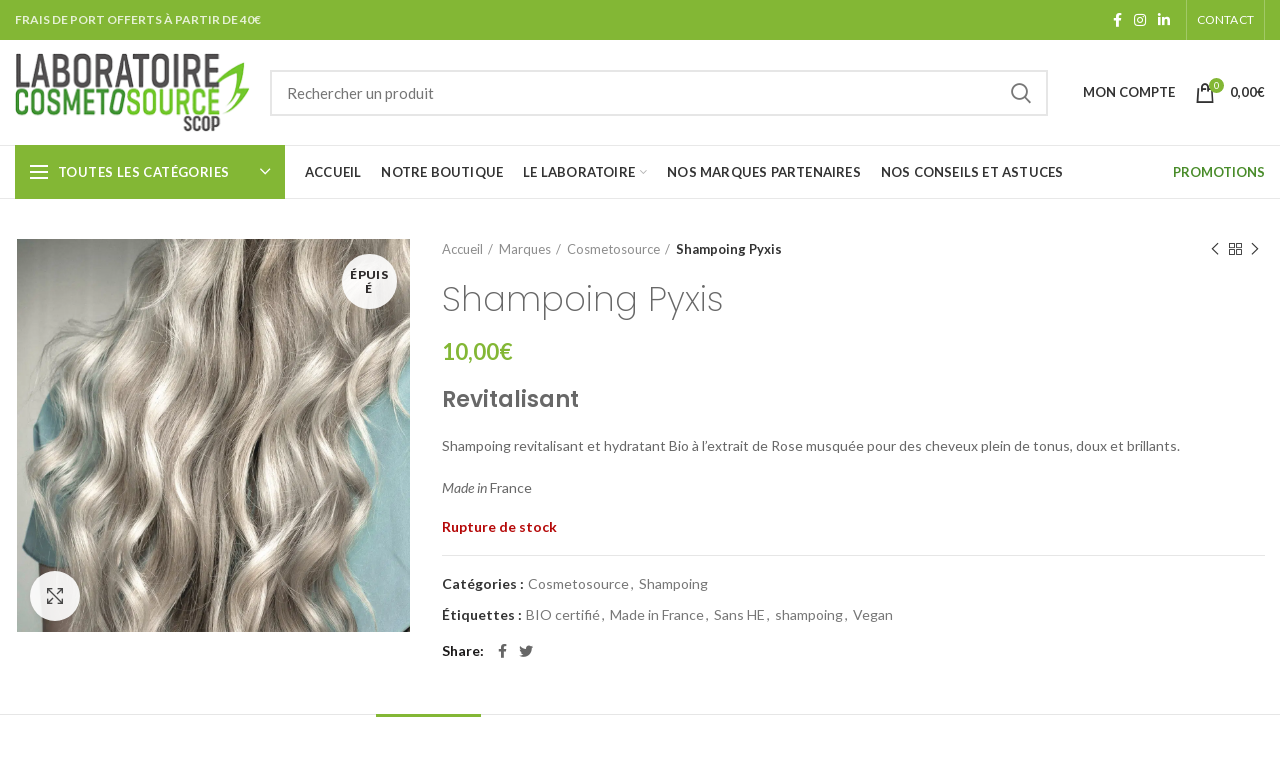

--- FILE ---
content_type: text/html; charset=UTF-8
request_url: https://www.cosmetosource.com/produit/shampoing-revitalisant-bio/
body_size: 42320
content:

<!DOCTYPE html>
<html lang="fr-FR">
<head><meta charset="UTF-8"><script>if(navigator.userAgent.match(/MSIE|Internet Explorer/i)||navigator.userAgent.match(/Trident\/7\..*?rv:11/i)){var href=document.location.href;if(!href.match(/[?&]nowprocket/)){if(href.indexOf("?")==-1){if(href.indexOf("#")==-1){document.location.href=href+"?nowprocket=1"}else{document.location.href=href.replace("#","?nowprocket=1#")}}else{if(href.indexOf("#")==-1){document.location.href=href+"&nowprocket=1"}else{document.location.href=href.replace("#","&nowprocket=1#")}}}}</script><script>(()=>{class RocketLazyLoadScripts{constructor(){this.v="2.0.4",this.userEvents=["keydown","keyup","mousedown","mouseup","mousemove","mouseover","mouseout","touchmove","touchstart","touchend","touchcancel","wheel","click","dblclick","input"],this.attributeEvents=["onblur","onclick","oncontextmenu","ondblclick","onfocus","onmousedown","onmouseenter","onmouseleave","onmousemove","onmouseout","onmouseover","onmouseup","onmousewheel","onscroll","onsubmit"]}async t(){this.i(),this.o(),/iP(ad|hone)/.test(navigator.userAgent)&&this.h(),this.u(),this.l(this),this.m(),this.k(this),this.p(this),this._(),await Promise.all([this.R(),this.L()]),this.lastBreath=Date.now(),this.S(this),this.P(),this.D(),this.O(),this.M(),await this.C(this.delayedScripts.normal),await this.C(this.delayedScripts.defer),await this.C(this.delayedScripts.async),await this.T(),await this.F(),await this.j(),await this.A(),window.dispatchEvent(new Event("rocket-allScriptsLoaded")),this.everythingLoaded=!0,this.lastTouchEnd&&await new Promise(t=>setTimeout(t,500-Date.now()+this.lastTouchEnd)),this.I(),this.H(),this.U(),this.W()}i(){this.CSPIssue=sessionStorage.getItem("rocketCSPIssue"),document.addEventListener("securitypolicyviolation",t=>{this.CSPIssue||"script-src-elem"!==t.violatedDirective||"data"!==t.blockedURI||(this.CSPIssue=!0,sessionStorage.setItem("rocketCSPIssue",!0))},{isRocket:!0})}o(){window.addEventListener("pageshow",t=>{this.persisted=t.persisted,this.realWindowLoadedFired=!0},{isRocket:!0}),window.addEventListener("pagehide",()=>{this.onFirstUserAction=null},{isRocket:!0})}h(){let t;function e(e){t=e}window.addEventListener("touchstart",e,{isRocket:!0}),window.addEventListener("touchend",function i(o){o.changedTouches[0]&&t.changedTouches[0]&&Math.abs(o.changedTouches[0].pageX-t.changedTouches[0].pageX)<10&&Math.abs(o.changedTouches[0].pageY-t.changedTouches[0].pageY)<10&&o.timeStamp-t.timeStamp<200&&(window.removeEventListener("touchstart",e,{isRocket:!0}),window.removeEventListener("touchend",i,{isRocket:!0}),"INPUT"===o.target.tagName&&"text"===o.target.type||(o.target.dispatchEvent(new TouchEvent("touchend",{target:o.target,bubbles:!0})),o.target.dispatchEvent(new MouseEvent("mouseover",{target:o.target,bubbles:!0})),o.target.dispatchEvent(new PointerEvent("click",{target:o.target,bubbles:!0,cancelable:!0,detail:1,clientX:o.changedTouches[0].clientX,clientY:o.changedTouches[0].clientY})),event.preventDefault()))},{isRocket:!0})}q(t){this.userActionTriggered||("mousemove"!==t.type||this.firstMousemoveIgnored?"keyup"===t.type||"mouseover"===t.type||"mouseout"===t.type||(this.userActionTriggered=!0,this.onFirstUserAction&&this.onFirstUserAction()):this.firstMousemoveIgnored=!0),"click"===t.type&&t.preventDefault(),t.stopPropagation(),t.stopImmediatePropagation(),"touchstart"===this.lastEvent&&"touchend"===t.type&&(this.lastTouchEnd=Date.now()),"click"===t.type&&(this.lastTouchEnd=0),this.lastEvent=t.type,t.composedPath&&t.composedPath()[0].getRootNode()instanceof ShadowRoot&&(t.rocketTarget=t.composedPath()[0]),this.savedUserEvents.push(t)}u(){this.savedUserEvents=[],this.userEventHandler=this.q.bind(this),this.userEvents.forEach(t=>window.addEventListener(t,this.userEventHandler,{passive:!1,isRocket:!0})),document.addEventListener("visibilitychange",this.userEventHandler,{isRocket:!0})}U(){this.userEvents.forEach(t=>window.removeEventListener(t,this.userEventHandler,{passive:!1,isRocket:!0})),document.removeEventListener("visibilitychange",this.userEventHandler,{isRocket:!0}),this.savedUserEvents.forEach(t=>{(t.rocketTarget||t.target).dispatchEvent(new window[t.constructor.name](t.type,t))})}m(){const t="return false",e=Array.from(this.attributeEvents,t=>"data-rocket-"+t),i="["+this.attributeEvents.join("],[")+"]",o="[data-rocket-"+this.attributeEvents.join("],[data-rocket-")+"]",s=(e,i,o)=>{o&&o!==t&&(e.setAttribute("data-rocket-"+i,o),e["rocket"+i]=new Function("event",o),e.setAttribute(i,t))};new MutationObserver(t=>{for(const n of t)"attributes"===n.type&&(n.attributeName.startsWith("data-rocket-")||this.everythingLoaded?n.attributeName.startsWith("data-rocket-")&&this.everythingLoaded&&this.N(n.target,n.attributeName.substring(12)):s(n.target,n.attributeName,n.target.getAttribute(n.attributeName))),"childList"===n.type&&n.addedNodes.forEach(t=>{if(t.nodeType===Node.ELEMENT_NODE)if(this.everythingLoaded)for(const i of[t,...t.querySelectorAll(o)])for(const t of i.getAttributeNames())e.includes(t)&&this.N(i,t.substring(12));else for(const e of[t,...t.querySelectorAll(i)])for(const t of e.getAttributeNames())this.attributeEvents.includes(t)&&s(e,t,e.getAttribute(t))})}).observe(document,{subtree:!0,childList:!0,attributeFilter:[...this.attributeEvents,...e]})}I(){this.attributeEvents.forEach(t=>{document.querySelectorAll("[data-rocket-"+t+"]").forEach(e=>{this.N(e,t)})})}N(t,e){const i=t.getAttribute("data-rocket-"+e);i&&(t.setAttribute(e,i),t.removeAttribute("data-rocket-"+e))}k(t){Object.defineProperty(HTMLElement.prototype,"onclick",{get(){return this.rocketonclick||null},set(e){this.rocketonclick=e,this.setAttribute(t.everythingLoaded?"onclick":"data-rocket-onclick","this.rocketonclick(event)")}})}S(t){function e(e,i){let o=e[i];e[i]=null,Object.defineProperty(e,i,{get:()=>o,set(s){t.everythingLoaded?o=s:e["rocket"+i]=o=s}})}e(document,"onreadystatechange"),e(window,"onload"),e(window,"onpageshow");try{Object.defineProperty(document,"readyState",{get:()=>t.rocketReadyState,set(e){t.rocketReadyState=e},configurable:!0}),document.readyState="loading"}catch(t){console.log("WPRocket DJE readyState conflict, bypassing")}}l(t){this.originalAddEventListener=EventTarget.prototype.addEventListener,this.originalRemoveEventListener=EventTarget.prototype.removeEventListener,this.savedEventListeners=[],EventTarget.prototype.addEventListener=function(e,i,o){o&&o.isRocket||!t.B(e,this)&&!t.userEvents.includes(e)||t.B(e,this)&&!t.userActionTriggered||e.startsWith("rocket-")||t.everythingLoaded?t.originalAddEventListener.call(this,e,i,o):(t.savedEventListeners.push({target:this,remove:!1,type:e,func:i,options:o}),"mouseenter"!==e&&"mouseleave"!==e||t.originalAddEventListener.call(this,e,t.savedUserEvents.push,o))},EventTarget.prototype.removeEventListener=function(e,i,o){o&&o.isRocket||!t.B(e,this)&&!t.userEvents.includes(e)||t.B(e,this)&&!t.userActionTriggered||e.startsWith("rocket-")||t.everythingLoaded?t.originalRemoveEventListener.call(this,e,i,o):t.savedEventListeners.push({target:this,remove:!0,type:e,func:i,options:o})}}J(t,e){this.savedEventListeners=this.savedEventListeners.filter(i=>{let o=i.type,s=i.target||window;return e!==o||t!==s||(this.B(o,s)&&(i.type="rocket-"+o),this.$(i),!1)})}H(){EventTarget.prototype.addEventListener=this.originalAddEventListener,EventTarget.prototype.removeEventListener=this.originalRemoveEventListener,this.savedEventListeners.forEach(t=>this.$(t))}$(t){t.remove?this.originalRemoveEventListener.call(t.target,t.type,t.func,t.options):this.originalAddEventListener.call(t.target,t.type,t.func,t.options)}p(t){let e;function i(e){return t.everythingLoaded?e:e.split(" ").map(t=>"load"===t||t.startsWith("load.")?"rocket-jquery-load":t).join(" ")}function o(o){function s(e){const s=o.fn[e];o.fn[e]=o.fn.init.prototype[e]=function(){return this[0]===window&&t.userActionTriggered&&("string"==typeof arguments[0]||arguments[0]instanceof String?arguments[0]=i(arguments[0]):"object"==typeof arguments[0]&&Object.keys(arguments[0]).forEach(t=>{const e=arguments[0][t];delete arguments[0][t],arguments[0][i(t)]=e})),s.apply(this,arguments),this}}if(o&&o.fn&&!t.allJQueries.includes(o)){const e={DOMContentLoaded:[],"rocket-DOMContentLoaded":[]};for(const t in e)document.addEventListener(t,()=>{e[t].forEach(t=>t())},{isRocket:!0});o.fn.ready=o.fn.init.prototype.ready=function(i){function s(){parseInt(o.fn.jquery)>2?setTimeout(()=>i.bind(document)(o)):i.bind(document)(o)}return"function"==typeof i&&(t.realDomReadyFired?!t.userActionTriggered||t.fauxDomReadyFired?s():e["rocket-DOMContentLoaded"].push(s):e.DOMContentLoaded.push(s)),o([])},s("on"),s("one"),s("off"),t.allJQueries.push(o)}e=o}t.allJQueries=[],o(window.jQuery),Object.defineProperty(window,"jQuery",{get:()=>e,set(t){o(t)}})}P(){const t=new Map;document.write=document.writeln=function(e){const i=document.currentScript,o=document.createRange(),s=i.parentElement;let n=t.get(i);void 0===n&&(n=i.nextSibling,t.set(i,n));const c=document.createDocumentFragment();o.setStart(c,0),c.appendChild(o.createContextualFragment(e)),s.insertBefore(c,n)}}async R(){return new Promise(t=>{this.userActionTriggered?t():this.onFirstUserAction=t})}async L(){return new Promise(t=>{document.addEventListener("DOMContentLoaded",()=>{this.realDomReadyFired=!0,t()},{isRocket:!0})})}async j(){return this.realWindowLoadedFired?Promise.resolve():new Promise(t=>{window.addEventListener("load",t,{isRocket:!0})})}M(){this.pendingScripts=[];this.scriptsMutationObserver=new MutationObserver(t=>{for(const e of t)e.addedNodes.forEach(t=>{"SCRIPT"!==t.tagName||t.noModule||t.isWPRocket||this.pendingScripts.push({script:t,promise:new Promise(e=>{const i=()=>{const i=this.pendingScripts.findIndex(e=>e.script===t);i>=0&&this.pendingScripts.splice(i,1),e()};t.addEventListener("load",i,{isRocket:!0}),t.addEventListener("error",i,{isRocket:!0}),setTimeout(i,1e3)})})})}),this.scriptsMutationObserver.observe(document,{childList:!0,subtree:!0})}async F(){await this.X(),this.pendingScripts.length?(await this.pendingScripts[0].promise,await this.F()):this.scriptsMutationObserver.disconnect()}D(){this.delayedScripts={normal:[],async:[],defer:[]},document.querySelectorAll("script[type$=rocketlazyloadscript]").forEach(t=>{t.hasAttribute("data-rocket-src")?t.hasAttribute("async")&&!1!==t.async?this.delayedScripts.async.push(t):t.hasAttribute("defer")&&!1!==t.defer||"module"===t.getAttribute("data-rocket-type")?this.delayedScripts.defer.push(t):this.delayedScripts.normal.push(t):this.delayedScripts.normal.push(t)})}async _(){await this.L();let t=[];document.querySelectorAll("script[type$=rocketlazyloadscript][data-rocket-src]").forEach(e=>{let i=e.getAttribute("data-rocket-src");if(i&&!i.startsWith("data:")){i.startsWith("//")&&(i=location.protocol+i);try{const o=new URL(i).origin;o!==location.origin&&t.push({src:o,crossOrigin:e.crossOrigin||"module"===e.getAttribute("data-rocket-type")})}catch(t){}}}),t=[...new Map(t.map(t=>[JSON.stringify(t),t])).values()],this.Y(t,"preconnect")}async G(t){if(await this.K(),!0!==t.noModule||!("noModule"in HTMLScriptElement.prototype))return new Promise(e=>{let i;function o(){(i||t).setAttribute("data-rocket-status","executed"),e()}try{if(navigator.userAgent.includes("Firefox/")||""===navigator.vendor||this.CSPIssue)i=document.createElement("script"),[...t.attributes].forEach(t=>{let e=t.nodeName;"type"!==e&&("data-rocket-type"===e&&(e="type"),"data-rocket-src"===e&&(e="src"),i.setAttribute(e,t.nodeValue))}),t.text&&(i.text=t.text),t.nonce&&(i.nonce=t.nonce),i.hasAttribute("src")?(i.addEventListener("load",o,{isRocket:!0}),i.addEventListener("error",()=>{i.setAttribute("data-rocket-status","failed-network"),e()},{isRocket:!0}),setTimeout(()=>{i.isConnected||e()},1)):(i.text=t.text,o()),i.isWPRocket=!0,t.parentNode.replaceChild(i,t);else{const i=t.getAttribute("data-rocket-type"),s=t.getAttribute("data-rocket-src");i?(t.type=i,t.removeAttribute("data-rocket-type")):t.removeAttribute("type"),t.addEventListener("load",o,{isRocket:!0}),t.addEventListener("error",i=>{this.CSPIssue&&i.target.src.startsWith("data:")?(console.log("WPRocket: CSP fallback activated"),t.removeAttribute("src"),this.G(t).then(e)):(t.setAttribute("data-rocket-status","failed-network"),e())},{isRocket:!0}),s?(t.fetchPriority="high",t.removeAttribute("data-rocket-src"),t.src=s):t.src="data:text/javascript;base64,"+window.btoa(unescape(encodeURIComponent(t.text)))}}catch(i){t.setAttribute("data-rocket-status","failed-transform"),e()}});t.setAttribute("data-rocket-status","skipped")}async C(t){const e=t.shift();return e?(e.isConnected&&await this.G(e),this.C(t)):Promise.resolve()}O(){this.Y([...this.delayedScripts.normal,...this.delayedScripts.defer,...this.delayedScripts.async],"preload")}Y(t,e){this.trash=this.trash||[];let i=!0;var o=document.createDocumentFragment();t.forEach(t=>{const s=t.getAttribute&&t.getAttribute("data-rocket-src")||t.src;if(s&&!s.startsWith("data:")){const n=document.createElement("link");n.href=s,n.rel=e,"preconnect"!==e&&(n.as="script",n.fetchPriority=i?"high":"low"),t.getAttribute&&"module"===t.getAttribute("data-rocket-type")&&(n.crossOrigin=!0),t.crossOrigin&&(n.crossOrigin=t.crossOrigin),t.integrity&&(n.integrity=t.integrity),t.nonce&&(n.nonce=t.nonce),o.appendChild(n),this.trash.push(n),i=!1}}),document.head.appendChild(o)}W(){this.trash.forEach(t=>t.remove())}async T(){try{document.readyState="interactive"}catch(t){}this.fauxDomReadyFired=!0;try{await this.K(),this.J(document,"readystatechange"),document.dispatchEvent(new Event("rocket-readystatechange")),await this.K(),document.rocketonreadystatechange&&document.rocketonreadystatechange(),await this.K(),this.J(document,"DOMContentLoaded"),document.dispatchEvent(new Event("rocket-DOMContentLoaded")),await this.K(),this.J(window,"DOMContentLoaded"),window.dispatchEvent(new Event("rocket-DOMContentLoaded"))}catch(t){console.error(t)}}async A(){try{document.readyState="complete"}catch(t){}try{await this.K(),this.J(document,"readystatechange"),document.dispatchEvent(new Event("rocket-readystatechange")),await this.K(),document.rocketonreadystatechange&&document.rocketonreadystatechange(),await this.K(),this.J(window,"load"),window.dispatchEvent(new Event("rocket-load")),await this.K(),window.rocketonload&&window.rocketonload(),await this.K(),this.allJQueries.forEach(t=>t(window).trigger("rocket-jquery-load")),await this.K(),this.J(window,"pageshow");const t=new Event("rocket-pageshow");t.persisted=this.persisted,window.dispatchEvent(t),await this.K(),window.rocketonpageshow&&window.rocketonpageshow({persisted:this.persisted})}catch(t){console.error(t)}}async K(){Date.now()-this.lastBreath>45&&(await this.X(),this.lastBreath=Date.now())}async X(){return document.hidden?new Promise(t=>setTimeout(t)):new Promise(t=>requestAnimationFrame(t))}B(t,e){return e===document&&"readystatechange"===t||(e===document&&"DOMContentLoaded"===t||(e===window&&"DOMContentLoaded"===t||(e===window&&"load"===t||e===window&&"pageshow"===t)))}static run(){(new RocketLazyLoadScripts).t()}}RocketLazyLoadScripts.run()})();</script>
	
	<meta name="viewport" content="width=device-width, initial-scale=1.0, maximum-scale=1.0, user-scalable=no">
	<link rel="profile" href="http://gmpg.org/xfn/11">
	<link rel="pingback" href="">
		<meta name='robots' content='index, follow, max-image-preview:large, max-snippet:-1, max-video-preview:-1' />
	<style>img:is([sizes="auto" i], [sizes^="auto," i]) { contain-intrinsic-size: 3000px 1500px }</style>
	
	<!-- This site is optimized with the Yoast SEO plugin v25.9 - https://yoast.com/wordpress/plugins/seo/ -->
	<title>Shampoing revitalisant Bio - A la Rose musquée - Tonus et brillance</title>
<link crossorigin data-rocket-preconnect href="https://fonts.googleapis.com" rel="preconnect">
<link crossorigin data-rocket-preconnect href="https://www.googletagmanager.com" rel="preconnect">
<link data-rocket-preload as="style" href="https://fonts.googleapis.com/css?family=Lato%3A100%2C100italic%2C300%2C300italic%2C400%2C400italic%2C700%2C700italic%2C900%2C900italic%7CPoppins%3A100%2C100italic%2C200%2C200italic%2C300%2C300italic%2C400%2C400italic%2C500%2C500italic%2C600%2C600italic%2C700%2C700italic%2C800%2C800italic%2C900%2C900italic&#038;display=swap" rel="preload">
<link href="https://fonts.googleapis.com/css?family=Lato%3A100%2C100italic%2C300%2C300italic%2C400%2C400italic%2C700%2C700italic%2C900%2C900italic%7CPoppins%3A100%2C100italic%2C200%2C200italic%2C300%2C300italic%2C400%2C400italic%2C500%2C500italic%2C600%2C600italic%2C700%2C700italic%2C800%2C800italic%2C900%2C900italic&#038;display=swap" media="print" onload="this.media=&#039;all&#039;" rel="stylesheet">
<noscript><link rel="stylesheet" href="https://fonts.googleapis.com/css?family=Lato%3A100%2C100italic%2C300%2C300italic%2C400%2C400italic%2C700%2C700italic%2C900%2C900italic%7CPoppins%3A100%2C100italic%2C200%2C200italic%2C300%2C300italic%2C400%2C400italic%2C500%2C500italic%2C600%2C600italic%2C700%2C700italic%2C800%2C800italic%2C900%2C900italic&#038;display=swap"></noscript><link rel="preload" data-rocket-preload as="image" href="https://www.cosmetosource.com/wp-content/uploads/2021/06/Gel-douche-Citron-vert-ombr-ret-600x600.png" imagesrcset="https://www.cosmetosource.com/wp-content/uploads/2021/06/Gel-douche-Citron-vert-ombr-ret-600x600.png 600w, https://www.cosmetosource.com/wp-content/uploads/2021/06/Gel-douche-Citron-vert-ombr-ret-150x150.png 150w, https://www.cosmetosource.com/wp-content/uploads/2021/06/Gel-douche-Citron-vert-ombr-ret-1200x1200.png 1200w, https://www.cosmetosource.com/wp-content/uploads/2021/06/Gel-douche-Citron-vert-ombr-ret-100x100.png 100w" imagesizes="(max-width: 600px) 100vw, 600px" fetchpriority="high">
	<meta name="description" content="Shampoing revitalisant et hydratant Bio à l&#039;extrait de Rose musquée pour des cheveux plein de tonus, doux et brillants." />
	<link rel="canonical" href="https://www.cosmetosource.com/produit/shampoing-revitalisant-bio/" />
	<meta property="og:locale" content="fr_FR" />
	<meta property="og:type" content="article" />
	<meta property="og:title" content="Shampoing revitalisant Bio - A la Rose musquée - Tonus et brillance" />
	<meta property="og:description" content="Shampoing revitalisant et hydratant Bio à l&#039;extrait de Rose musquée pour des cheveux plein de tonus, doux et brillants." />
	<meta property="og:url" content="https://www.cosmetosource.com/produit/shampoing-revitalisant-bio/" />
	<meta property="og:site_name" content="Cosmetosource" />
	<meta property="article:modified_time" content="2022-07-11T09:55:03+00:00" />
	<meta property="og:image" content="https://www.cosmetosource.com/wp-content/uploads/2022/07/Pyxis_pers.jpg" />
	<meta property="og:image:width" content="1300" />
	<meta property="og:image:height" content="1300" />
	<meta property="og:image:type" content="image/jpeg" />
	<meta name="twitter:card" content="summary_large_image" />
	<meta name="twitter:label1" content="Durée de lecture estimée" />
	<meta name="twitter:data1" content="1 minute" />
	<script type="application/ld+json" class="yoast-schema-graph">{"@context":"https://schema.org","@graph":[{"@type":"WebPage","@id":"https://www.cosmetosource.com/produit/shampoing-revitalisant-bio/","url":"https://www.cosmetosource.com/produit/shampoing-revitalisant-bio/","name":"Shampoing revitalisant Bio - A la Rose musquée - Tonus et brillance","isPartOf":{"@id":"https://www.cosmetosource.com/#website"},"primaryImageOfPage":{"@id":"https://www.cosmetosource.com/produit/shampoing-revitalisant-bio/#primaryimage"},"image":{"@id":"https://www.cosmetosource.com/produit/shampoing-revitalisant-bio/#primaryimage"},"thumbnailUrl":"https://www.cosmetosource.com/wp-content/uploads/2022/07/Pyxis_pers.jpg","datePublished":"2022-07-08T13:26:06+00:00","dateModified":"2022-07-11T09:55:03+00:00","description":"Shampoing revitalisant et hydratant Bio à l'extrait de Rose musquée pour des cheveux plein de tonus, doux et brillants.","breadcrumb":{"@id":"https://www.cosmetosource.com/produit/shampoing-revitalisant-bio/#breadcrumb"},"inLanguage":"fr-FR","potentialAction":[{"@type":"ReadAction","target":["https://www.cosmetosource.com/produit/shampoing-revitalisant-bio/"]}]},{"@type":"ImageObject","inLanguage":"fr-FR","@id":"https://www.cosmetosource.com/produit/shampoing-revitalisant-bio/#primaryimage","url":"https://www.cosmetosource.com/wp-content/uploads/2022/07/Pyxis_pers.jpg","contentUrl":"https://www.cosmetosource.com/wp-content/uploads/2022/07/Pyxis_pers.jpg","width":1300,"height":1300,"caption":"Shampoing revitalisant Pyxis"},{"@type":"BreadcrumbList","@id":"https://www.cosmetosource.com/produit/shampoing-revitalisant-bio/#breadcrumb","itemListElement":[{"@type":"ListItem","position":1,"name":"Accueil","item":"https://www.cosmetosource.com/"},{"@type":"ListItem","position":2,"name":"Boutique","item":"https://www.cosmetosource.com/boutique/"},{"@type":"ListItem","position":3,"name":"Shampoing Pyxis"}]},{"@type":"WebSite","@id":"https://www.cosmetosource.com/#website","url":"https://www.cosmetosource.com/","name":"Cosmetosource","description":"Artisan créateur de cosmétiques","publisher":{"@id":"https://www.cosmetosource.com/#organization"},"potentialAction":[{"@type":"SearchAction","target":{"@type":"EntryPoint","urlTemplate":"https://www.cosmetosource.com/?s={search_term_string}"},"query-input":{"@type":"PropertyValueSpecification","valueRequired":true,"valueName":"search_term_string"}}],"inLanguage":"fr-FR"},{"@type":"Organization","@id":"https://www.cosmetosource.com/#organization","name":"Cosmetosource","url":"https://www.cosmetosource.com/","logo":{"@type":"ImageObject","inLanguage":"fr-FR","@id":"https://www.cosmetosource.com/#/schema/logo/image/","url":"https://www.cosmetosource.com/wp-content/uploads/2021/03/logo-cosmetosource.png","contentUrl":"https://www.cosmetosource.com/wp-content/uploads/2021/03/logo-cosmetosource.png","width":1692,"height":449,"caption":"Cosmetosource"},"image":{"@id":"https://www.cosmetosource.com/#/schema/logo/image/"}}]}</script>
	<!-- / Yoast SEO plugin. -->


<link rel='dns-prefetch' href='//fonts.googleapis.com' />
<link href='https://fonts.gstatic.com' crossorigin rel='preconnect' />
<link rel="alternate" type="application/rss+xml" title="Cosmetosource &raquo; Flux" href="https://www.cosmetosource.com/feed/" />
<link rel="alternate" type="application/rss+xml" title="Cosmetosource &raquo; Flux des commentaires" href="https://www.cosmetosource.com/comments/feed/" />
<link rel='stylesheet' id='wp-block-library-css' href='https://www.cosmetosource.com/wp-includes/css/dist/block-library/style.min.css?ver=6.8.2' type='text/css' media='all' />
<style id='classic-theme-styles-inline-css' type='text/css'>
/*! This file is auto-generated */
.wp-block-button__link{color:#fff;background-color:#32373c;border-radius:9999px;box-shadow:none;text-decoration:none;padding:calc(.667em + 2px) calc(1.333em + 2px);font-size:1.125em}.wp-block-file__button{background:#32373c;color:#fff;text-decoration:none}
</style>
<style id='safe-svg-svg-icon-style-inline-css' type='text/css'>
.safe-svg-cover{text-align:center}.safe-svg-cover .safe-svg-inside{display:inline-block;max-width:100%}.safe-svg-cover svg{fill:currentColor;height:100%;max-height:100%;max-width:100%;width:100%}

</style>
<link rel='stylesheet' id='cr-frontend-css-css' href='https://www.cosmetosource.com/wp-content/plugins/customer-reviews-woocommerce/css/frontend.css?ver=5.83.1' type='text/css' media='all' />
<link rel='stylesheet' id='cr-badges-css-css' href='https://www.cosmetosource.com/wp-content/plugins/customer-reviews-woocommerce/css/badges.css?ver=5.83.1' type='text/css' media='all' />
<style id='global-styles-inline-css' type='text/css'>
:root{--wp--preset--aspect-ratio--square: 1;--wp--preset--aspect-ratio--4-3: 4/3;--wp--preset--aspect-ratio--3-4: 3/4;--wp--preset--aspect-ratio--3-2: 3/2;--wp--preset--aspect-ratio--2-3: 2/3;--wp--preset--aspect-ratio--16-9: 16/9;--wp--preset--aspect-ratio--9-16: 9/16;--wp--preset--color--black: #000000;--wp--preset--color--cyan-bluish-gray: #abb8c3;--wp--preset--color--white: #ffffff;--wp--preset--color--pale-pink: #f78da7;--wp--preset--color--vivid-red: #cf2e2e;--wp--preset--color--luminous-vivid-orange: #ff6900;--wp--preset--color--luminous-vivid-amber: #fcb900;--wp--preset--color--light-green-cyan: #7bdcb5;--wp--preset--color--vivid-green-cyan: #00d084;--wp--preset--color--pale-cyan-blue: #8ed1fc;--wp--preset--color--vivid-cyan-blue: #0693e3;--wp--preset--color--vivid-purple: #9b51e0;--wp--preset--gradient--vivid-cyan-blue-to-vivid-purple: linear-gradient(135deg,rgba(6,147,227,1) 0%,rgb(155,81,224) 100%);--wp--preset--gradient--light-green-cyan-to-vivid-green-cyan: linear-gradient(135deg,rgb(122,220,180) 0%,rgb(0,208,130) 100%);--wp--preset--gradient--luminous-vivid-amber-to-luminous-vivid-orange: linear-gradient(135deg,rgba(252,185,0,1) 0%,rgba(255,105,0,1) 100%);--wp--preset--gradient--luminous-vivid-orange-to-vivid-red: linear-gradient(135deg,rgba(255,105,0,1) 0%,rgb(207,46,46) 100%);--wp--preset--gradient--very-light-gray-to-cyan-bluish-gray: linear-gradient(135deg,rgb(238,238,238) 0%,rgb(169,184,195) 100%);--wp--preset--gradient--cool-to-warm-spectrum: linear-gradient(135deg,rgb(74,234,220) 0%,rgb(151,120,209) 20%,rgb(207,42,186) 40%,rgb(238,44,130) 60%,rgb(251,105,98) 80%,rgb(254,248,76) 100%);--wp--preset--gradient--blush-light-purple: linear-gradient(135deg,rgb(255,206,236) 0%,rgb(152,150,240) 100%);--wp--preset--gradient--blush-bordeaux: linear-gradient(135deg,rgb(254,205,165) 0%,rgb(254,45,45) 50%,rgb(107,0,62) 100%);--wp--preset--gradient--luminous-dusk: linear-gradient(135deg,rgb(255,203,112) 0%,rgb(199,81,192) 50%,rgb(65,88,208) 100%);--wp--preset--gradient--pale-ocean: linear-gradient(135deg,rgb(255,245,203) 0%,rgb(182,227,212) 50%,rgb(51,167,181) 100%);--wp--preset--gradient--electric-grass: linear-gradient(135deg,rgb(202,248,128) 0%,rgb(113,206,126) 100%);--wp--preset--gradient--midnight: linear-gradient(135deg,rgb(2,3,129) 0%,rgb(40,116,252) 100%);--wp--preset--font-size--small: 13px;--wp--preset--font-size--medium: 20px;--wp--preset--font-size--large: 36px;--wp--preset--font-size--x-large: 42px;--wp--preset--spacing--20: 0.44rem;--wp--preset--spacing--30: 0.67rem;--wp--preset--spacing--40: 1rem;--wp--preset--spacing--50: 1.5rem;--wp--preset--spacing--60: 2.25rem;--wp--preset--spacing--70: 3.38rem;--wp--preset--spacing--80: 5.06rem;--wp--preset--shadow--natural: 6px 6px 9px rgba(0, 0, 0, 0.2);--wp--preset--shadow--deep: 12px 12px 50px rgba(0, 0, 0, 0.4);--wp--preset--shadow--sharp: 6px 6px 0px rgba(0, 0, 0, 0.2);--wp--preset--shadow--outlined: 6px 6px 0px -3px rgba(255, 255, 255, 1), 6px 6px rgba(0, 0, 0, 1);--wp--preset--shadow--crisp: 6px 6px 0px rgba(0, 0, 0, 1);}:where(.is-layout-flex){gap: 0.5em;}:where(.is-layout-grid){gap: 0.5em;}body .is-layout-flex{display: flex;}.is-layout-flex{flex-wrap: wrap;align-items: center;}.is-layout-flex > :is(*, div){margin: 0;}body .is-layout-grid{display: grid;}.is-layout-grid > :is(*, div){margin: 0;}:where(.wp-block-columns.is-layout-flex){gap: 2em;}:where(.wp-block-columns.is-layout-grid){gap: 2em;}:where(.wp-block-post-template.is-layout-flex){gap: 1.25em;}:where(.wp-block-post-template.is-layout-grid){gap: 1.25em;}.has-black-color{color: var(--wp--preset--color--black) !important;}.has-cyan-bluish-gray-color{color: var(--wp--preset--color--cyan-bluish-gray) !important;}.has-white-color{color: var(--wp--preset--color--white) !important;}.has-pale-pink-color{color: var(--wp--preset--color--pale-pink) !important;}.has-vivid-red-color{color: var(--wp--preset--color--vivid-red) !important;}.has-luminous-vivid-orange-color{color: var(--wp--preset--color--luminous-vivid-orange) !important;}.has-luminous-vivid-amber-color{color: var(--wp--preset--color--luminous-vivid-amber) !important;}.has-light-green-cyan-color{color: var(--wp--preset--color--light-green-cyan) !important;}.has-vivid-green-cyan-color{color: var(--wp--preset--color--vivid-green-cyan) !important;}.has-pale-cyan-blue-color{color: var(--wp--preset--color--pale-cyan-blue) !important;}.has-vivid-cyan-blue-color{color: var(--wp--preset--color--vivid-cyan-blue) !important;}.has-vivid-purple-color{color: var(--wp--preset--color--vivid-purple) !important;}.has-black-background-color{background-color: var(--wp--preset--color--black) !important;}.has-cyan-bluish-gray-background-color{background-color: var(--wp--preset--color--cyan-bluish-gray) !important;}.has-white-background-color{background-color: var(--wp--preset--color--white) !important;}.has-pale-pink-background-color{background-color: var(--wp--preset--color--pale-pink) !important;}.has-vivid-red-background-color{background-color: var(--wp--preset--color--vivid-red) !important;}.has-luminous-vivid-orange-background-color{background-color: var(--wp--preset--color--luminous-vivid-orange) !important;}.has-luminous-vivid-amber-background-color{background-color: var(--wp--preset--color--luminous-vivid-amber) !important;}.has-light-green-cyan-background-color{background-color: var(--wp--preset--color--light-green-cyan) !important;}.has-vivid-green-cyan-background-color{background-color: var(--wp--preset--color--vivid-green-cyan) !important;}.has-pale-cyan-blue-background-color{background-color: var(--wp--preset--color--pale-cyan-blue) !important;}.has-vivid-cyan-blue-background-color{background-color: var(--wp--preset--color--vivid-cyan-blue) !important;}.has-vivid-purple-background-color{background-color: var(--wp--preset--color--vivid-purple) !important;}.has-black-border-color{border-color: var(--wp--preset--color--black) !important;}.has-cyan-bluish-gray-border-color{border-color: var(--wp--preset--color--cyan-bluish-gray) !important;}.has-white-border-color{border-color: var(--wp--preset--color--white) !important;}.has-pale-pink-border-color{border-color: var(--wp--preset--color--pale-pink) !important;}.has-vivid-red-border-color{border-color: var(--wp--preset--color--vivid-red) !important;}.has-luminous-vivid-orange-border-color{border-color: var(--wp--preset--color--luminous-vivid-orange) !important;}.has-luminous-vivid-amber-border-color{border-color: var(--wp--preset--color--luminous-vivid-amber) !important;}.has-light-green-cyan-border-color{border-color: var(--wp--preset--color--light-green-cyan) !important;}.has-vivid-green-cyan-border-color{border-color: var(--wp--preset--color--vivid-green-cyan) !important;}.has-pale-cyan-blue-border-color{border-color: var(--wp--preset--color--pale-cyan-blue) !important;}.has-vivid-cyan-blue-border-color{border-color: var(--wp--preset--color--vivid-cyan-blue) !important;}.has-vivid-purple-border-color{border-color: var(--wp--preset--color--vivid-purple) !important;}.has-vivid-cyan-blue-to-vivid-purple-gradient-background{background: var(--wp--preset--gradient--vivid-cyan-blue-to-vivid-purple) !important;}.has-light-green-cyan-to-vivid-green-cyan-gradient-background{background: var(--wp--preset--gradient--light-green-cyan-to-vivid-green-cyan) !important;}.has-luminous-vivid-amber-to-luminous-vivid-orange-gradient-background{background: var(--wp--preset--gradient--luminous-vivid-amber-to-luminous-vivid-orange) !important;}.has-luminous-vivid-orange-to-vivid-red-gradient-background{background: var(--wp--preset--gradient--luminous-vivid-orange-to-vivid-red) !important;}.has-very-light-gray-to-cyan-bluish-gray-gradient-background{background: var(--wp--preset--gradient--very-light-gray-to-cyan-bluish-gray) !important;}.has-cool-to-warm-spectrum-gradient-background{background: var(--wp--preset--gradient--cool-to-warm-spectrum) !important;}.has-blush-light-purple-gradient-background{background: var(--wp--preset--gradient--blush-light-purple) !important;}.has-blush-bordeaux-gradient-background{background: var(--wp--preset--gradient--blush-bordeaux) !important;}.has-luminous-dusk-gradient-background{background: var(--wp--preset--gradient--luminous-dusk) !important;}.has-pale-ocean-gradient-background{background: var(--wp--preset--gradient--pale-ocean) !important;}.has-electric-grass-gradient-background{background: var(--wp--preset--gradient--electric-grass) !important;}.has-midnight-gradient-background{background: var(--wp--preset--gradient--midnight) !important;}.has-small-font-size{font-size: var(--wp--preset--font-size--small) !important;}.has-medium-font-size{font-size: var(--wp--preset--font-size--medium) !important;}.has-large-font-size{font-size: var(--wp--preset--font-size--large) !important;}.has-x-large-font-size{font-size: var(--wp--preset--font-size--x-large) !important;}
:where(.wp-block-post-template.is-layout-flex){gap: 1.25em;}:where(.wp-block-post-template.is-layout-grid){gap: 1.25em;}
:where(.wp-block-columns.is-layout-flex){gap: 2em;}:where(.wp-block-columns.is-layout-grid){gap: 2em;}
:root :where(.wp-block-pullquote){font-size: 1.5em;line-height: 1.6;}
</style>
<link rel='stylesheet' id='acoplw-style-css' href='https://www.cosmetosource.com/wp-content/plugins/aco-product-labels-for-woocommerce/includes/../assets/css/frontend.css?ver=1.5.12' type='text/css' media='all' />
<link rel='stylesheet' id='cookie-law-info-css' href='https://www.cosmetosource.com/wp-content/plugins/cookie-law-info/legacy/public/css/cookie-law-info-public.css?ver=3.3.5' type='text/css' media='all' />
<link rel='stylesheet' id='cookie-law-info-gdpr-css' href='https://www.cosmetosource.com/wp-content/plugins/cookie-law-info/legacy/public/css/cookie-law-info-gdpr.css?ver=3.3.5' type='text/css' media='all' />
<style id='woocommerce-inline-inline-css' type='text/css'>
.woocommerce form .form-row .required { visibility: visible; }
</style>
<link rel='stylesheet' id='brands-styles-css' href='https://www.cosmetosource.com/wp-content/plugins/woocommerce/assets/css/brands.css?ver=10.1.3' type='text/css' media='all' />
<link rel='stylesheet' id='wwp_single_product_page_css-css' href='https://www.cosmetosource.com/wp-content/plugins/woocommerce-wholesale-prices/css/frontend/product/wwp-single-product-page.css?ver=2.2.4.2' type='text/css' media='all' />
<link rel='stylesheet' id='cf7cf-style-css' href='https://www.cosmetosource.com/wp-content/plugins/cf7-conditional-fields/style.css?ver=2.6.3' type='text/css' media='all' />
<link rel='stylesheet' id='bootstrap-css' href='https://www.cosmetosource.com/wp-content/themes/woodmart/css/bootstrap.min.css?ver=5.3.6' type='text/css' media='all' />
<link rel='stylesheet' id='woodmart-style-css' href='https://www.cosmetosource.com/wp-content/themes/woodmart/css/style-elementor.min.css?ver=5.3.6' type='text/css' media='all' />
<link rel='stylesheet' id='elementor-icons-css' href='https://www.cosmetosource.com/wp-content/plugins/elementor/assets/lib/eicons/css/elementor-icons.min.css?ver=5.44.0' type='text/css' media='all' />
<link rel='stylesheet' id='elementor-frontend-css' href='https://www.cosmetosource.com/wp-content/plugins/elementor/assets/css/frontend.min.css?ver=3.32.0' type='text/css' media='all' />
<link rel='stylesheet' id='elementor-post-9145-css' href='https://www.cosmetosource.com/wp-content/uploads/elementor/css/post-9145.css?ver=1766453587' type='text/css' media='all' />
<link rel='stylesheet' id='xts-style-header_528910-css' href='https://www.cosmetosource.com/wp-content/uploads/2025/02/xts-header_528910-1739947389.css?ver=5.3.6' type='text/css' media='all' />
<link rel='stylesheet' id='xts-style-theme_settings_default-css' href='https://www.cosmetosource.com/wp-content/uploads/2023/01/xts-theme_settings_default-1674660246.css?ver=5.3.6' type='text/css' media='all' />
<link rel='stylesheet' id='child-style-css' href='https://www.cosmetosource.com/wp-content/themes/woodmart-child/style.css?ver=5.3.6' type='text/css' media='all' />

<link rel='stylesheet' id='elementor-gf-local-roboto-css' href='https://www.cosmetosource.com/wp-content/uploads/elementor/google-fonts/css/roboto.css?ver=1758014068' type='text/css' media='all' />
<link rel='stylesheet' id='elementor-gf-local-robotoslab-css' href='https://www.cosmetosource.com/wp-content/uploads/elementor/google-fonts/css/robotoslab.css?ver=1758014083' type='text/css' media='all' />
<script type="text/template" id="tmpl-variation-template">
	<div class="woocommerce-variation-description">{{{ data.variation.variation_description }}}</div>
	<div class="woocommerce-variation-price">{{{ data.variation.price_html }}}</div>
	<div class="woocommerce-variation-availability">{{{ data.variation.availability_html }}}</div>
</script>
<script type="text/template" id="tmpl-unavailable-variation-template">
	<p role="alert">Désolé, ce produit n&rsquo;est pas disponible. Veuillez choisir une combinaison différente.</p>
</script>
<script type="rocketlazyloadscript" data-rocket-type="text/javascript" data-rocket-src="https://www.cosmetosource.com/wp-includes/js/jquery/jquery.min.js?ver=3.7.1" id="jquery-core-js"></script>
<script type="rocketlazyloadscript" data-rocket-type="text/javascript" data-rocket-src="https://www.cosmetosource.com/wp-includes/js/jquery/jquery-migrate.min.js?ver=3.4.1" id="jquery-migrate-js"></script>
<script type="text/javascript" id="acoplw-script-js-extra">
/* <![CDATA[ */
var acoplw_frontend_object = {"classname":"","enablejquery":"0"};
/* ]]> */
</script>
<script type="rocketlazyloadscript" data-rocket-type="text/javascript" data-rocket-src="https://www.cosmetosource.com/wp-content/plugins/aco-product-labels-for-woocommerce/includes/../assets/js/frontend.js?ver=1.5.12" id="acoplw-script-js"></script>
<script type="text/javascript" id="cookie-law-info-js-extra">
/* <![CDATA[ */
var Cli_Data = {"nn_cookie_ids":[],"cookielist":[],"non_necessary_cookies":{"analytics":["","","",""]},"ccpaEnabled":"","ccpaRegionBased":"","ccpaBarEnabled":"","strictlyEnabled":["necessary","obligatoire"],"ccpaType":"gdpr","js_blocking":"1","custom_integration":"","triggerDomRefresh":"","secure_cookies":""};
var cli_cookiebar_settings = {"animate_speed_hide":"500","animate_speed_show":"500","background":"#FFF","border":"#b1a6a6c2","border_on":"","button_1_button_colour":"#61a229","button_1_button_hover":"#4e8221","button_1_link_colour":"#fff","button_1_as_button":"1","button_1_new_win":"","button_2_button_colour":"#333","button_2_button_hover":"#292929","button_2_link_colour":"#444","button_2_as_button":"","button_2_hidebar":"","button_3_button_colour":"#333333","button_3_button_hover":"#292929","button_3_link_colour":"#fff","button_3_as_button":"1","button_3_new_win":"","button_4_button_colour":"#000","button_4_button_hover":"#000000","button_4_link_colour":"#333333","button_4_as_button":"","button_7_button_colour":"#61a229","button_7_button_hover":"#4e8221","button_7_link_colour":"#fff","button_7_as_button":"1","button_7_new_win":"","font_family":"inherit","header_fix":"","notify_animate_hide":"1","notify_animate_show":"","notify_div_id":"#cookie-law-info-bar","notify_position_horizontal":"right","notify_position_vertical":"bottom","scroll_close":"","scroll_close_reload":"","accept_close_reload":"","reject_close_reload":"","showagain_tab":"","showagain_background":"#fff","showagain_border":"#000","showagain_div_id":"#cookie-law-info-again","showagain_x_position":"100px","text":"#333333","show_once_yn":"","show_once":"10000","logging_on":"","as_popup":"","popup_overlay":"1","bar_heading_text":"","cookie_bar_as":"banner","popup_showagain_position":"bottom-right","widget_position":"left"};
var log_object = {"ajax_url":"https:\/\/www.cosmetosource.com\/wp-admin\/admin-ajax.php"};
/* ]]> */
</script>
<script type="rocketlazyloadscript" data-rocket-type="text/javascript" data-rocket-src="https://www.cosmetosource.com/wp-content/plugins/cookie-law-info/legacy/public/js/cookie-law-info-public.js?ver=3.3.5" id="cookie-law-info-js"></script>
<script type="rocketlazyloadscript" data-rocket-type="text/javascript" data-rocket-src="//www.cosmetosource.com/wp-content/plugins/revslider/sr6/assets/js/rbtools.min.js?ver=6.7.29" async id="tp-tools-js"></script>
<script type="rocketlazyloadscript" data-rocket-type="text/javascript" data-rocket-src="//www.cosmetosource.com/wp-content/plugins/revslider/sr6/assets/js/rs6.min.js?ver=6.7.35" async id="revmin-js"></script>
<script type="rocketlazyloadscript" data-rocket-type="text/javascript" data-rocket-src="https://www.cosmetosource.com/wp-content/plugins/square-thumbnails/public/js/square-thumbnails-public.js?ver=2.4.0" id="square-thumbnails-js"></script>
<script type="rocketlazyloadscript" data-rocket-type="text/javascript" data-rocket-src="https://www.cosmetosource.com/wp-content/plugins/woocommerce/assets/js/jquery-blockui/jquery.blockUI.min.js?ver=2.7.0-wc.10.1.3" id="jquery-blockui-js" defer="defer" data-wp-strategy="defer"></script>
<script type="text/javascript" id="wc-add-to-cart-js-extra">
/* <![CDATA[ */
var wc_add_to_cart_params = {"ajax_url":"\/wp-admin\/admin-ajax.php","wc_ajax_url":"\/?wc-ajax=%%endpoint%%","i18n_view_cart":"Voir le panier","cart_url":"https:\/\/www.cosmetosource.com\/panier\/","is_cart":"","cart_redirect_after_add":"no"};
/* ]]> */
</script>
<script type="rocketlazyloadscript" data-rocket-type="text/javascript" data-rocket-src="https://www.cosmetosource.com/wp-content/plugins/woocommerce/assets/js/frontend/add-to-cart.min.js?ver=10.1.3" id="wc-add-to-cart-js" defer="defer" data-wp-strategy="defer"></script>
<script type="text/javascript" id="wc-single-product-js-extra">
/* <![CDATA[ */
var wc_single_product_params = {"i18n_required_rating_text":"Veuillez s\u00e9lectionner une note","i18n_rating_options":["1\u00a0\u00e9toile sur 5","2\u00a0\u00e9toiles sur 5","3\u00a0\u00e9toiles sur 5","4\u00a0\u00e9toiles sur 5","5\u00a0\u00e9toiles sur 5"],"i18n_product_gallery_trigger_text":"Voir la galerie d\u2019images en plein \u00e9cran","review_rating_required":"yes","flexslider":{"rtl":false,"animation":"slide","smoothHeight":true,"directionNav":false,"controlNav":"thumbnails","slideshow":false,"animationSpeed":500,"animationLoop":false,"allowOneSlide":false},"zoom_enabled":"","zoom_options":[],"photoswipe_enabled":"","photoswipe_options":{"shareEl":false,"closeOnScroll":false,"history":false,"hideAnimationDuration":0,"showAnimationDuration":0},"flexslider_enabled":""};
/* ]]> */
</script>
<script type="rocketlazyloadscript" data-rocket-type="text/javascript" data-rocket-src="https://www.cosmetosource.com/wp-content/plugins/woocommerce/assets/js/frontend/single-product.min.js?ver=10.1.3" id="wc-single-product-js" defer="defer" data-wp-strategy="defer"></script>
<script type="rocketlazyloadscript" data-rocket-type="text/javascript" data-rocket-src="https://www.cosmetosource.com/wp-content/plugins/woocommerce/assets/js/js-cookie/js.cookie.min.js?ver=2.1.4-wc.10.1.3" id="js-cookie-js" data-wp-strategy="defer"></script>
<script type="text/javascript" id="woocommerce-js-extra">
/* <![CDATA[ */
var woocommerce_params = {"ajax_url":"\/wp-admin\/admin-ajax.php","wc_ajax_url":"\/?wc-ajax=%%endpoint%%","i18n_password_show":"Afficher le mot de passe","i18n_password_hide":"Masquer le mot de passe"};
/* ]]> */
</script>
<script type="rocketlazyloadscript" data-rocket-type="text/javascript" data-rocket-src="https://www.cosmetosource.com/wp-content/plugins/woocommerce/assets/js/frontend/woocommerce.min.js?ver=10.1.3" id="woocommerce-js" defer="defer" data-wp-strategy="defer"></script>
<script type="rocketlazyloadscript" data-rocket-type="text/javascript" data-rocket-src="https://www.cosmetosource.com/wp-content/themes/woodmart/js/device.min.js?ver=5.3.6" id="woodmart-device-js"></script>
<script type="rocketlazyloadscript" data-rocket-type="text/javascript" data-rocket-src="https://www.cosmetosource.com/wp-includes/js/underscore.min.js?ver=1.13.7" id="underscore-js"></script>
<script type="text/javascript" id="wp-util-js-extra">
/* <![CDATA[ */
var _wpUtilSettings = {"ajax":{"url":"\/wp-admin\/admin-ajax.php"}};
/* ]]> */
</script>
<script type="rocketlazyloadscript" data-rocket-type="text/javascript" data-rocket-src="https://www.cosmetosource.com/wp-includes/js/wp-util.min.js?ver=6.8.2" id="wp-util-js"></script>
<script type="text/javascript" id="wc-add-to-cart-variation-js-extra">
/* <![CDATA[ */
var wc_add_to_cart_variation_params = {"wc_ajax_url":"\/?wc-ajax=%%endpoint%%","i18n_no_matching_variations_text":"D\u00e9sol\u00e9, aucun produit ne r\u00e9pond \u00e0 vos crit\u00e8res. Veuillez choisir une combinaison diff\u00e9rente.","i18n_make_a_selection_text":"Veuillez s\u00e9lectionner des options du produit avant de l\u2019ajouter \u00e0 votre panier.","i18n_unavailable_text":"D\u00e9sol\u00e9, ce produit n\u2019est pas disponible. Veuillez choisir une combinaison diff\u00e9rente.","i18n_reset_alert_text":"Votre s\u00e9lection a \u00e9t\u00e9 r\u00e9initialis\u00e9e. Veuillez s\u00e9lectionner des options du produit avant de l\u2019ajouter \u00e0 votre panier."};
/* ]]> */
</script>
<script type="rocketlazyloadscript" data-rocket-type="text/javascript" data-rocket-src="https://www.cosmetosource.com/wp-content/plugins/woocommerce/assets/js/frontend/add-to-cart-variation.min.js?ver=10.1.3" id="wc-add-to-cart-variation-js" defer="defer" data-wp-strategy="defer"></script>
<link rel="https://api.w.org/" href="https://www.cosmetosource.com/wp-json/" /><link rel="alternate" title="JSON" type="application/json" href="https://www.cosmetosource.com/wp-json/wp/v2/product/14647" /><meta name="generator" content="WordPress 6.8.2" />
<meta name="generator" content="WooCommerce 10.1.3" />
<link rel='shortlink' href='https://www.cosmetosource.com/?p=14647' />
<link rel="alternate" title="oEmbed (JSON)" type="application/json+oembed" href="https://www.cosmetosource.com/wp-json/oembed/1.0/embed?url=https%3A%2F%2Fwww.cosmetosource.com%2Fproduit%2Fshampoing-revitalisant-bio%2F" />
<link rel="alternate" title="oEmbed (XML)" type="text/xml+oembed" href="https://www.cosmetosource.com/wp-json/oembed/1.0/embed?url=https%3A%2F%2Fwww.cosmetosource.com%2Fproduit%2Fshampoing-revitalisant-bio%2F&#038;format=xml" />
<!-- Global site tag (gtag.js) - Google Analytics -->
<script type="text/plain" data-cli-class="cli-blocker-script"  data-cli-script-type="analytics" data-cli-block="true"  data-cli-element-position="head" async src="https://www.googletagmanager.com/gtag/js?id=UA-210596064-2"></script>
<script type="text/plain" data-cli-class="cli-blocker-script"  data-cli-script-type="analytics" data-cli-block="true"  data-cli-element-position="head">
  window.dataLayer = window.dataLayer || [];
  function gtag(){dataLayer.push(arguments);}
  gtag('js', new Date());

  gtag('config', 'UA-210596064-2');
</script>
<meta name="wwp" content="yes" /><style>.woocommerce-product-gallery{ opacity: 1 !important; }</style><meta name="theme-color" content="#83b735">	<noscript><style>.woocommerce-product-gallery{ opacity: 1 !important; }</style></noscript>
	<meta name="generator" content="Elementor 3.32.0; features: additional_custom_breakpoints; settings: css_print_method-external, google_font-enabled, font_display-auto">
			<style>
				.e-con.e-parent:nth-of-type(n+4):not(.e-lazyloaded):not(.e-no-lazyload),
				.e-con.e-parent:nth-of-type(n+4):not(.e-lazyloaded):not(.e-no-lazyload) * {
					background-image: none !important;
				}
				@media screen and (max-height: 1024px) {
					.e-con.e-parent:nth-of-type(n+3):not(.e-lazyloaded):not(.e-no-lazyload),
					.e-con.e-parent:nth-of-type(n+3):not(.e-lazyloaded):not(.e-no-lazyload) * {
						background-image: none !important;
					}
				}
				@media screen and (max-height: 640px) {
					.e-con.e-parent:nth-of-type(n+2):not(.e-lazyloaded):not(.e-no-lazyload),
					.e-con.e-parent:nth-of-type(n+2):not(.e-lazyloaded):not(.e-no-lazyload) * {
						background-image: none !important;
					}
				}
			</style>
			<meta name="generator" content="Powered by Slider Revolution 6.7.35 - responsive, Mobile-Friendly Slider Plugin for WordPress with comfortable drag and drop interface." />
<link rel="icon" href="https://www.cosmetosource.com/wp-content/uploads/2020/12/favicon.ico" sizes="32x32" />
<link rel="icon" href="https://www.cosmetosource.com/wp-content/uploads/2020/12/favicon.ico" sizes="192x192" />
<link rel="apple-touch-icon" href="https://www.cosmetosource.com/wp-content/uploads/2020/12/favicon.ico" />
<meta name="msapplication-TileImage" content="https://www.cosmetosource.com/wp-content/uploads/2020/12/favicon.ico" />
<script type="rocketlazyloadscript">function setREVStartSize(e){
			//window.requestAnimationFrame(function() {
				window.RSIW = window.RSIW===undefined ? window.innerWidth : window.RSIW;
				window.RSIH = window.RSIH===undefined ? window.innerHeight : window.RSIH;
				try {
					var pw = document.getElementById(e.c).parentNode.offsetWidth,
						newh;
					pw = pw===0 || isNaN(pw) || (e.l=="fullwidth" || e.layout=="fullwidth") ? window.RSIW : pw;
					e.tabw = e.tabw===undefined ? 0 : parseInt(e.tabw);
					e.thumbw = e.thumbw===undefined ? 0 : parseInt(e.thumbw);
					e.tabh = e.tabh===undefined ? 0 : parseInt(e.tabh);
					e.thumbh = e.thumbh===undefined ? 0 : parseInt(e.thumbh);
					e.tabhide = e.tabhide===undefined ? 0 : parseInt(e.tabhide);
					e.thumbhide = e.thumbhide===undefined ? 0 : parseInt(e.thumbhide);
					e.mh = e.mh===undefined || e.mh=="" || e.mh==="auto" ? 0 : parseInt(e.mh,0);
					if(e.layout==="fullscreen" || e.l==="fullscreen")
						newh = Math.max(e.mh,window.RSIH);
					else{
						e.gw = Array.isArray(e.gw) ? e.gw : [e.gw];
						for (var i in e.rl) if (e.gw[i]===undefined || e.gw[i]===0) e.gw[i] = e.gw[i-1];
						e.gh = e.el===undefined || e.el==="" || (Array.isArray(e.el) && e.el.length==0)? e.gh : e.el;
						e.gh = Array.isArray(e.gh) ? e.gh : [e.gh];
						for (var i in e.rl) if (e.gh[i]===undefined || e.gh[i]===0) e.gh[i] = e.gh[i-1];
											
						var nl = new Array(e.rl.length),
							ix = 0,
							sl;
						e.tabw = e.tabhide>=pw ? 0 : e.tabw;
						e.thumbw = e.thumbhide>=pw ? 0 : e.thumbw;
						e.tabh = e.tabhide>=pw ? 0 : e.tabh;
						e.thumbh = e.thumbhide>=pw ? 0 : e.thumbh;
						for (var i in e.rl) nl[i] = e.rl[i]<window.RSIW ? 0 : e.rl[i];
						sl = nl[0];
						for (var i in nl) if (sl>nl[i] && nl[i]>0) { sl = nl[i]; ix=i;}
						var m = pw>(e.gw[ix]+e.tabw+e.thumbw) ? 1 : (pw-(e.tabw+e.thumbw)) / (e.gw[ix]);
						newh =  (e.gh[ix] * m) + (e.tabh + e.thumbh);
					}
					var el = document.getElementById(e.c);
					if (el!==null && el) el.style.height = newh+"px";
					el = document.getElementById(e.c+"_wrapper");
					if (el!==null && el) {
						el.style.height = newh+"px";
						el.style.display = "block";
					}
				} catch(e){
					console.log("Failure at Presize of Slider:" + e)
				}
			//});
		  };</script>
<style>		
		
		</style>	<script type="rocketlazyloadscript" data-rocket-type="text/javascript">

		jQuery(window).on('load', function($) {
			if (jQuery( "body" ).hasClass( "single-product" )) {
				var bloc_left_height = jQuery( ".woocommerce-product-gallery .woocommerce-product-gallery__wrapper" ).height();
				var bloc_right_height = jQuery( ".entry-summary > .summary-inner" ).height();
				var margin_top_value = -bloc_left_height + bloc_right_height + 20 + "px"  ;
				document.querySelector('style').textContent += "@media (min-width:1230px) { .single-product-page .owl-items-lg-4.owl-carousel.thumbnails { margin-top: "+margin_top_value+"; }}";
			}
		})		

	</script>
<meta name="generator" content="WP Rocket 3.19.4" data-wpr-features="wpr_delay_js wpr_preconnect_external_domains wpr_oci wpr_preload_links wpr_desktop" /></head>

<body class="wp-singular product-template-default single single-product postid-14647 wp-custom-logo wp-theme-woodmart wp-child-theme-woodmart-child theme-woodmart woocommerce woocommerce-page woocommerce-no-js single-post-large-image wrapper-wide form-style-square form-border-width-2 woodmart-product-design-default categories-accordion-on woodmart-archive-shop woodmart-ajax-shop-on offcanvas-sidebar-mobile offcanvas-sidebar-tablet notifications-sticky btns-default-flat btns-default-dark btns-default-hover-dark btns-shop-3d btns-shop-light btns-shop-hover-light btns-accent-flat btns-accent-light btns-accent-hover-light elementor-default elementor-kit-9145">

	
		
	<div  class="website-wrapper">

		
			<!-- HEADER -->
							<header  class="whb-header whb-sticky-shadow whb-scroll-slide whb-sticky-clone">
					<div  class="whb-main-header">
	
<div class="whb-row whb-top-bar whb-not-sticky-row whb-with-bg whb-without-border whb-color-light whb-flex-flex-middle whb-hidden-mobile">
	<div  class="container">
		<div class="whb-flex-row whb-top-bar-inner">
			<div class="whb-column whb-col-left whb-visible-lg">
	
<div class="whb-text-element reset-mb-10 "><strong>FRAIS DE PORT OFFERTS À PARTIR DE 40€</strong></div>
</div>
<div class="whb-column whb-col-center whb-visible-lg whb-empty-column">
	</div>
<div class="whb-column whb-col-right whb-visible-lg">
	
			<div class="woodmart-social-icons text-center icons-design-default icons-size- color-scheme-light social-follow social-form-circle">
									<a rel="nofollow" href="https://fr-fr.facebook.com/Cosmetosource" target="_blank" class=" woodmart-social-icon social-facebook">
						<i></i>
						<span class="woodmart-social-icon-name">Facebook</span>
					</a>
				
				
				
									<a rel="nofollow" href="https://www.instagram.com/cosmetosource/" target="_blank" class=" woodmart-social-icon social-instagram">
						<i></i>
						<span class="woodmart-social-icon-name">Instagram</span>
					</a>
				
				
				
				
									<a rel="nofollow" href="https://fr.linkedin.com/company/sarl-cosmetosource" target="_blank" class=" woodmart-social-icon social-linkedin">
						<i></i>
						<span class="woodmart-social-icon-name">linkedin</span>
					</a>
				
				
				
				
				
				
				
				
				
				
								
								
				
								
				
			</div>

		<div class="whb-divider-element whb-divider-stretch "></div><div class="whb-navigation whb-secondary-menu site-navigation woodmart-navigation menu-right navigation-style-bordered" role="navigation">
	<div class="menu-top-bar-right-container"><ul id="menu-top-bar-right" class="menu"><li id="menu-item-9655" class="menu-item menu-item-type-post_type menu-item-object-page menu-item-9655 item-level-0 menu-item-design-default menu-simple-dropdown item-event-hover"><a href="https://www.cosmetosource.com/contact/" class="woodmart-nav-link"><span class="nav-link-text">Contact</span></a></li>
</ul></div></div><!--END MAIN-NAV-->
<div class="whb-divider-element whb-divider-stretch "></div></div>
<div class="whb-column whb-col-mobile whb-hidden-lg">
	
			<div class="woodmart-social-icons text-center icons-design-default icons-size- color-scheme-light social-share social-form-circle">
									<a rel="nofollow" href="https://www.facebook.com/sharer/sharer.php?u=https://www.cosmetosource.com/produit/shampoing-revitalisant-bio/" target="_blank" class=" woodmart-social-icon social-facebook">
						<i></i>
						<span class="woodmart-social-icon-name">Facebook</span>
					</a>
				
									<a rel="nofollow" href="https://twitter.com/share?url=https://www.cosmetosource.com/produit/shampoing-revitalisant-bio/" target="_blank" class=" woodmart-social-icon social-twitter">
						<i></i>
						<span class="woodmart-social-icon-name">Twitter</span>
					</a>
				
				
				
				
				
				
				
				
				
				
				
				
				
				
				
				
								
								
				
								
				
			</div>

		</div>
		</div>
	</div>
</div>

<div class="whb-row whb-general-header whb-not-sticky-row whb-without-bg whb-border-fullwidth whb-color-dark whb-flex-flex-middle">
	<div class="container">
		<div class="whb-flex-row whb-general-header-inner">
			<div class="whb-column whb-col-left whb-visible-lg">
	<div class="site-logo">
	<div class="woodmart-logo-wrap switch-logo-enable">
		<a href="https://www.cosmetosource.com/" class="woodmart-logo woodmart-main-logo" rel="home">
			<img src="https://www.cosmetosource.com/wp-content/uploads/2025/02/cosmetosource-scop-logo.png" alt="Cosmetosource" style="max-width: 235px;" />		</a>
								<a href="https://www.cosmetosource.com/" class="woodmart-logo woodmart-sticky-logo" rel="home">
				<img src="https://www.cosmetosource.com/wp-content/uploads/2025/02/cosmetosource-scop-logo.png" alt="Cosmetosource" style="max-width: 193px;" />			</a>
			</div>
</div>
</div>
<div class="whb-column whb-col-center whb-visible-lg">
				<div  class="woodmart-search-form">
								<form role="search" method="get" class="searchform  search-style-default woodmart-ajax-search" action="https://www.cosmetosource.com/"  data-thumbnail="1" data-price="1" data-post_type="product" data-count="20" data-sku="0" data-symbols_count="3">
					<input type="text" class="s" placeholder="Rechercher un produit" value="" name="s" />
					<input type="hidden" name="post_type" value="product">
										<button type="submit" class="searchsubmit">
						Search											</button>
				</form>
													<div  class="search-results-wrapper"><div class="woodmart-scroll"><div class="woodmart-search-results woodmart-scroll-content"></div></div><div class="woodmart-search-loader wd-fill"></div></div>
							</div>
		</div>
<div class="whb-column whb-col-right whb-visible-lg">
	<div class="whb-space-element " style="width:15px;"></div><div class="woodmart-header-links woodmart-navigation menu-simple-dropdown wd-tools-element item-event-hover  my-account-with-text login-side-opener">
			<a href="https://www.cosmetosource.com/mon-compte/" title="Mon compte">
			<span class="wd-tools-icon">
							</span>
			<span class="wd-tools-text">
				Mon compte			</span>
		</a>
		
			</div>

<div class="woodmart-shopping-cart wd-tools-element woodmart-cart-design-2 woodmart-cart-alt">
	<a href="https://www.cosmetosource.com/panier/" title="Panier">
		<span class="woodmart-cart-icon wd-tools-icon">
						
										<span class="woodmart-cart-number">0 <span>items</span></span>
							</span>
		<span class="woodmart-cart-totals wd-tools-text">
			
			<span class="subtotal-divider">/</span>
						<span class="woodmart-cart-subtotal"><span class="woocommerce-Price-amount amount"><bdi>0,00<span class="woocommerce-Price-currencySymbol">&euro;</span></bdi></span></span>
				</span>
	</a>
	</div>
</div>
<div class="whb-column whb-mobile-left whb-hidden-lg">
	<div class="woodmart-burger-icon wd-tools-element mobile-nav-icon whb-mobile-nav-icon wd-style-text">
	<a href="#">
					<span class="woodmart-burger wd-tools-icon"></span>
				<span class="woodmart-burger-label wd-tools-text">Menu</span>
	</a>
</div><!--END MOBILE-NAV-ICON--></div>
<div class="whb-column whb-mobile-center whb-hidden-lg">
	<div class="site-logo">
	<div class="woodmart-logo-wrap switch-logo-enable">
		<a href="https://www.cosmetosource.com/" class="woodmart-logo woodmart-main-logo" rel="home">
			<img src="https://www.cosmetosource.com/wp-content/uploads/2020/12/Laboratoire-Cosmetosource-transp320p-1-300x80-1.png" alt="Cosmetosource" style="max-width: 179px;" />		</a>
								<a href="https://www.cosmetosource.com/" class="woodmart-logo woodmart-sticky-logo" rel="home">
				<img src="https://www.cosmetosource.com/wp-content/uploads/2020/12/Laboratoire-Cosmetosource-transp320p-1-300x80-1.png" alt="Cosmetosource" style="max-width: 179px;" />			</a>
			</div>
</div>
</div>
<div class="whb-column whb-mobile-right whb-hidden-lg">
	
<div class="woodmart-shopping-cart wd-tools-element woodmart-cart-design-4 woodmart-cart-alt cart-widget-opener">
	<a href="https://www.cosmetosource.com/panier/" title="Panier">
		<span class="woodmart-cart-icon wd-tools-icon">
						
					</span>
		<span class="woodmart-cart-totals wd-tools-text">
										<span class="woodmart-cart-number">0 <span>items</span></span>
					
			<span class="subtotal-divider">/</span>
						<span class="woodmart-cart-subtotal"><span class="woocommerce-Price-amount amount"><bdi>0,00<span class="woocommerce-Price-currencySymbol">&euro;</span></bdi></span></span>
				</span>
	</a>
	</div>
</div>
		</div>
	</div>
</div>

<div class="whb-row whb-header-bottom whb-not-sticky-row whb-without-bg whb-border-fullwidth whb-color-dark whb-flex-flex-middle whb-hidden-mobile">
	<div class="container">
		<div class="whb-flex-row whb-header-bottom-inner">
			<div class="whb-column whb-col-left whb-visible-lg">
	
<div class="header-categories-nav show-on-hover whb-wjlcubfdmlq3d7jvmt23" role="navigation">
	<div class="header-categories-nav-wrap">
		<span class="menu-opener color-scheme-light">
							<span class="woodmart-burger"></span>
			
			<span class="menu-open-label">
				Toutes Les Catégories
			</span>
			<span class="arrow-opener"></span>
		</span>
		<div class="categories-menu-dropdown vertical-navigation woodmart-navigation">
			<div  class="menu-categories-container"><ul id="menu-categories" class="menu wd-cat-nav"><li id="menu-item-11149" class="menu-item menu-item-type-taxonomy menu-item-object-product_cat menu-item-11149 item-level-0 menu-item-design-default menu-simple-dropdown item-event-hover"><a href="https://www.cosmetosource.com/categorie-produit/pour-femme/" class="woodmart-nav-link"><img src="https://www.cosmetosource.com/wp-content/uploads/2021/02/woman-wife-1.png" alt="Pour FEMME"  class="category-icon" /><span class="nav-link-text">Pour FEMME</span></a></li>
<li id="menu-item-11150" class="menu-item menu-item-type-taxonomy menu-item-object-product_cat menu-item-11150 item-level-0 menu-item-design-default menu-simple-dropdown item-event-hover"><a href="https://www.cosmetosource.com/categorie-produit/pour-homme/" class="woodmart-nav-link"><img src="https://www.cosmetosource.com/wp-content/uploads/2021/02/young-businessman.png" alt="Pour HOMME"  class="category-icon" /><span class="nav-link-text">Pour HOMME</span></a></li>
<li id="menu-item-11665" class="menu-item menu-item-type-taxonomy menu-item-object-product_cat menu-item-11665 item-level-0 menu-item-design-default menu-simple-dropdown item-event-hover"><a href="https://www.cosmetosource.com/categorie-produit/pour-tous/" class="woodmart-nav-link"><img src="https://www.cosmetosource.com/wp-content/uploads/2021/04/iconfinder_Picture19_3289569.png" alt="Pour TOUS"  class="category-icon" /><span class="nav-link-text">Pour TOUS</span></a></li>
<li id="menu-item-9164" class="menu-item menu-item-type-taxonomy menu-item-object-product_cat menu-item-9164 item-level-0 menu-item-design-default menu-simple-dropdown item-event-hover"><a href="https://www.cosmetosource.com/categorie-produit/soins-visage/" class="woodmart-nav-link"><img src="https://www.cosmetosource.com/wp-content/uploads/2020/12/iconfinder_heart-love-like-likes-loved-favorite_3643770.png" alt="Soins visage"  class="category-icon" /><span class="nav-link-text">Soins visage</span></a></li>
<li id="menu-item-9160" class="menu-item menu-item-type-taxonomy menu-item-object-product_cat menu-item-9160 item-level-0 menu-item-design-default menu-simple-dropdown item-event-hover"><a href="https://www.cosmetosource.com/categorie-produit/soins-corps/" class="woodmart-nav-link"><img src="https://www.cosmetosource.com/wp-content/uploads/2020/12/iconfinder_medical_Blood_5041100.png" alt="Soins corps"  class="category-icon" /><span class="nav-link-text">Soins corps</span></a></li>
<li id="menu-item-11668" class="menu-item menu-item-type-taxonomy menu-item-object-product_cat menu-item-11668 item-level-0 menu-item-design-default menu-simple-dropdown item-event-hover"><a href="https://www.cosmetosource.com/categorie-produit/soins-cheveux/" class="woodmart-nav-link"><img src="https://www.cosmetosource.com/wp-content/uploads/2021/04/iconfinder_hair_dryer_blow_dryer_hair_heater_hair_styling_salon_electricals_1_4632212.png" alt="Soins cheveux"  class="category-icon" /><span class="nav-link-text">Soins cheveux</span></a></li>
<li id="menu-item-9163" class="menu-item menu-item-type-taxonomy menu-item-object-product_cat current-product-ancestor menu-item-9163 item-level-0 menu-item-design-default menu-simple-dropdown item-event-hover"><a href="https://www.cosmetosource.com/categorie-produit/hygiene/" class="woodmart-nav-link"><img src="https://www.cosmetosource.com/wp-content/uploads/2020/12/lotion-skin-care.png" alt="Hygiène"  class="category-icon" /><span class="nav-link-text">Hygiène</span></a></li>
<li id="menu-item-11670" class="menu-item menu-item-type-taxonomy menu-item-object-product_cat menu-item-11670 item-level-0 menu-item-design-default menu-simple-dropdown item-event-hover"><a href="https://www.cosmetosource.com/categorie-produit/diy/" class="woodmart-nav-link"><img src="https://www.cosmetosource.com/wp-content/uploads/2021/04/diy.png" alt="DIY"  class="category-icon" /><span class="nav-link-text">DIY</span></a></li>
</ul></div>		</div>
	</div>
</div>
</div>
<div class="whb-column whb-col-center whb-visible-lg">
	<div class="whb-navigation whb-primary-menu main-nav site-navigation woodmart-navigation menu-left navigation-style-default" role="navigation">
	<div  class="menu-main-container"><ul id="menu-main" class="menu"><li id="menu-item-9173" class="menu-item menu-item-type-post_type menu-item-object-page menu-item-home menu-item-9173 item-level-0 menu-item-design-default menu-simple-dropdown item-event-hover"><a href="https://www.cosmetosource.com/" class="woodmart-nav-link"><span class="nav-link-text">Accueil</span></a></li>
<li id="menu-item-9179" class="menu-item menu-item-type-post_type menu-item-object-page current_page_parent menu-item-9179 item-level-0 menu-item-design-default menu-simple-dropdown item-event-hover"><a href="https://www.cosmetosource.com/boutique/" class="woodmart-nav-link"><span class="nav-link-text">Notre boutique</span></a></li>
<li id="menu-item-9803" class="menu-item menu-item-type-post_type menu-item-object-page menu-item-has-children menu-item-9803 item-level-0 menu-item-design-default menu-simple-dropdown item-event-hover"><a href="https://www.cosmetosource.com/le-laboratoire/" class="woodmart-nav-link"><span class="nav-link-text">Le Laboratoire</span></a>
<div class="sub-menu-dropdown color-scheme-dark">

<div class="container">

<ul class="sub-menu color-scheme-dark">
	<li id="menu-item-15452" class="menu-item menu-item-type-taxonomy menu-item-object-category menu-item-15452 item-level-1"><a href="https://www.cosmetosource.com/categorie/actualites/" class="woodmart-nav-link"><span class="nav-link-text">Actualités</span></a></li>
	<li id="menu-item-15453" class="menu-item menu-item-type-taxonomy menu-item-object-category menu-item-15453 item-level-1"><a href="https://www.cosmetosource.com/categorie/presse/" class="woodmart-nav-link"><span class="nav-link-text">Presse</span></a></li>
</ul>
</div>
</div>
</li>
<li id="menu-item-9801" class="menu-item menu-item-type-post_type menu-item-object-page menu-item-9801 item-level-0 menu-item-design-default menu-simple-dropdown item-event-hover"><a href="https://www.cosmetosource.com/marques-partenaires/" class="woodmart-nav-link"><span class="nav-link-text">Nos marques Partenaires</span></a></li>
<li id="menu-item-15454" class="menu-item menu-item-type-taxonomy menu-item-object-category menu-item-15454 item-level-0 menu-item-design-default menu-simple-dropdown item-event-hover"><a href="https://www.cosmetosource.com/categorie/conseils-beaute-bien-etre/" class="woodmart-nav-link"><span class="nav-link-text">Nos conseils et astuces</span></a></li>
</ul></div></div><!--END MAIN-NAV-->
</div>
<div class="whb-column whb-col-right whb-visible-lg">
	
<div class="whb-text-element reset-mb-10 "><ul class="inline-list inline-list-with-border main-nav-style">
 	<li><a href="/promotions">PROMOTIONS</a></li>
</ul></div>
</div>
<div class="whb-column whb-col-mobile whb-hidden-lg whb-empty-column">
	</div>
		</div>
	</div>
</div>
</div>
				</header><!--END MAIN HEADER-->
			
								<div  class="main-page-wrapper">
		
						
			
		<!-- MAIN CONTENT AREA -->
				<div  class="container-fluid">
			<div class="row content-layout-wrapper align-items-start">
		
		
	<div class="site-content shop-content-area col-12 breadcrumbs-location-summary content-with-products" role="main">
	
		

<div class="container">
	</div>


<div id="product-14647" class="single-product-page single-product-content product-design-default tabs-location-standard tabs-type-tabs meta-location-add_to_cart reviews-location-tabs product-no-bg product type-product post-14647 status-publish first outofstock product_cat-cosmetosource product_cat-shampoing product_tag-bio-certifie product_tag-made-in-france product_tag-sans-he product_tag-shampoing product_tag-vegan has-post-thumbnail taxable shipping-taxable purchasable product-type-simple">

	<div class="container">

		<div class="woocommerce-notices-wrapper"></div>
		<div class="row product-image-summary-wrap">
			<div class="product-image-summary col-lg-12 col-12 col-md-12">
				<div class="row product-image-summary-inner">
					<div class="col-lg-4 col-12 col-md-6 product-images" >
						<div class="product-images-inner">
							<div class="product-labels labels-rounded"><span class="out-of-stock product-label">Épuisé
</span></div><div class="woocommerce-product-gallery woocommerce-product-gallery--with-images woocommerce-product-gallery--with-images woocommerce-product-gallery--columns-4 images images row align-items-start thumbs-position-bottom image-action-none" style="opacity: 0; transition: opacity .25s ease-in-out;">
	<div class="col-12">

		<figure class="woocommerce-product-gallery__wrapper owl-items-lg-1 owl-items-md-1 owl-items-sm-1 owl-items-xs-1 owl-carousel">
			<div class="product-image-wrap"><figure data-thumb="https://www.cosmetosource.com/wp-content/uploads/2022/07/Pyxis_pers-600x600.jpg" class="woocommerce-product-gallery__image"><a data-elementor-open-lightbox="no" href="https://www.cosmetosource.com/wp-content/uploads/2022/07/Pyxis_pers.jpg"><img fetchpriority="high" width="1200" height="1200" src="https://www.cosmetosource.com/wp-content/uploads/2022/07/Pyxis_pers-1200x1200.jpg" class="wp-post-image wp-post-image" alt="Shampoing revitalisant Pyxis" title="Shampoing revitalisant Pyxis" data-caption="Shampoing revitalisant Pyxis" data-src="https://www.cosmetosource.com/wp-content/uploads/2022/07/Pyxis_pers.jpg" data-large_image="https://www.cosmetosource.com/wp-content/uploads/2022/07/Pyxis_pers.jpg" data-large_image_width="1300" data-large_image_height="1300" decoding="async" srcset="https://www.cosmetosource.com/wp-content/uploads/2022/07/Pyxis_pers-1200x1200.jpg 1200w, https://www.cosmetosource.com/wp-content/uploads/2022/07/Pyxis_pers-300x300.jpg 300w, https://www.cosmetosource.com/wp-content/uploads/2022/07/Pyxis_pers-1024x1024.jpg 1024w, https://www.cosmetosource.com/wp-content/uploads/2022/07/Pyxis_pers-150x150.jpg 150w, https://www.cosmetosource.com/wp-content/uploads/2022/07/Pyxis_pers-768x768.jpg 768w, https://www.cosmetosource.com/wp-content/uploads/2022/07/Pyxis_pers-600x600.jpg 600w, https://www.cosmetosource.com/wp-content/uploads/2022/07/Pyxis_pers-100x100.jpg 100w, https://www.cosmetosource.com/wp-content/uploads/2022/07/Pyxis_pers.jpg 1300w" sizes="(max-width: 1200px) 100vw, 1200px" /></a></figure></div>		</figure>
					<div class="product-additional-galleries">
					<div class="woodmart-show-product-gallery-wrap  wd-gallery-btn"><a href="#" class="woodmart-show-product-gallery"><span>Cliquer pour élargir</span></a></div>
					</div>
			</div>

	</div>
						</div>
					</div>
										<div class="col-lg-8 col-12 col-md-6 summary entry-summary">
						<div class="summary-inner">
															<div class="single-breadcrumbs-wrapper">
									<div class="single-breadcrumbs">
																					<nav class="woocommerce-breadcrumb" aria-label="Breadcrumb"><a href="https://www.cosmetosource.com" class="breadcrumb-link ">Accueil</a><a href="https://www.cosmetosource.com/categorie-produit/marques/" class="breadcrumb-link ">Marques</a><a href="https://www.cosmetosource.com/categorie-produit/marques/cosmetosource/" class="breadcrumb-link breadcrumb-link-last">Cosmetosource</a><span class="breadcrumb-last"> Shampoing Pyxis</span></nav>										
																								<div class="woodmart-products-nav">
								<div class="product-btn product-prev">
					<a href="https://www.cosmetosource.com/produit/savon-exfoliant-cosmetosource/">Produit précédent<span class="product-btn-icon"></span></a>
					<div class="wrapper-short">
						<div class="product-short">
							<div class="product-short-image">
								<a href="https://www.cosmetosource.com/produit/savon-exfoliant-cosmetosource/" class="product-thumb">
									<img width="600" height="600" src="https://www.cosmetosource.com/wp-content/uploads/2021/01/MontageSavonNaturel-600x600.png" class="attachment-woocommerce_thumbnail size-woocommerce_thumbnail" alt="Savon exfoliant Cosmetosource" decoding="async" srcset="https://www.cosmetosource.com/wp-content/uploads/2021/01/MontageSavonNaturel-600x600.png 600w, https://www.cosmetosource.com/wp-content/uploads/2021/01/MontageSavonNaturel-150x150.png 150w, https://www.cosmetosource.com/wp-content/uploads/2021/01/MontageSavonNaturel-100x100.png 100w, https://www.cosmetosource.com/wp-content/uploads/2021/01/MontageSavonNaturel.png 646w" sizes="(max-width: 600px) 100vw, 600px" />								</a>
							</div>
							<div class="product-short-description">
								<a href="https://www.cosmetosource.com/produit/savon-exfoliant-cosmetosource/" class="product-title">
									Savon exfoliant Cosmetosource								</a>
								<span class="price">
									<span class="woocommerce-Price-amount amount"><bdi>3,99<span class="woocommerce-Price-currencySymbol">&euro;</span></bdi></span>								</span>
							</div>
						</div>
					</div>
				</div>
				
				<a href="https://www.cosmetosource.com/boutique/" class="woodmart-back-btn">
					<span>
						Retour aux produits					</span>
				</a>

								<div class="product-btn product-next">
					<a href="https://www.cosmetosource.com/produit/coffret-gels-douche-3-parfums/">Produit suivant<span class="product-btn-icon"></span></a>
					<div class="wrapper-short">
						<div class="product-short">
							<div class="product-short-image">
								<a href="https://www.cosmetosource.com/produit/coffret-gels-douche-3-parfums/" class="product-thumb">
									<img width="600" height="600" src="https://www.cosmetosource.com/wp-content/uploads/2022/11/Coffret-3-gels-douche-Cosmetosource-2trans-1-600x600.webp" class="attachment-woocommerce_thumbnail size-woocommerce_thumbnail" alt="Coffret 3 gels douche Cosmetosource" decoding="async" srcset="https://www.cosmetosource.com/wp-content/uploads/2022/11/Coffret-3-gels-douche-Cosmetosource-2trans-1-600x600.webp 600w, https://www.cosmetosource.com/wp-content/uploads/2022/11/Coffret-3-gels-douche-Cosmetosource-2trans-1-150x150.webp 150w, https://www.cosmetosource.com/wp-content/uploads/2022/11/Coffret-3-gels-douche-Cosmetosource-2trans-1-1200x1200.webp 1200w, https://www.cosmetosource.com/wp-content/uploads/2022/11/Coffret-3-gels-douche-Cosmetosource-2trans-1-100x100.webp 100w" sizes="(max-width: 600px) 100vw, 600px" />								</a>
							</div>
							<div class="product-short-description">
								<a href="https://www.cosmetosource.com/produit/coffret-gels-douche-3-parfums/" class="product-title">
									Coffret Gels douche - 3 parfums								</a>
								<span class="price">
									<span class="woocommerce-Price-amount amount"><bdi>10,00<span class="woocommerce-Price-currencySymbol">&euro;</span></bdi></span>								</span>
							</div>
						</div>
					</div>
				</div>
							</div>
																					</div>
								</div>
							
							
<h1 itemprop="name" class="product_title entry-title">Shampoing Pyxis</h1><p class="price"><span class="woocommerce-Price-amount amount"><bdi>10,00<span class="woocommerce-Price-currencySymbol">&euro;</span></bdi></span></p>
<div class="woocommerce-product-details__short-description">
	<h3>Revitalisant</h3>
<p>Shampoing revitalisant et hydratant Bio à l&rsquo;extrait de Rose musquée pour des cheveux plein de tonus, doux et brillants.</p>
<p><em>Made in</em> France</p>
</div>
<p class="stock out-of-stock">Rupture de stock</p>
<div class="product_meta">

	
	
	<span class="posted_in">Catégories : <a href="https://www.cosmetosource.com/categorie-produit/marques/cosmetosource/" rel="tag">Cosmetosource</a><span class="meta-sep">,</span> <a href="https://www.cosmetosource.com/categorie-produit/hygiene/shampoing/" rel="tag">Shampoing</a></span>
	<span class="tagged_as">Étiquettes : <a href="https://www.cosmetosource.com/tag-produit/bio-certifie/" rel="tag">BIO certifié</a><span class="meta-sep">,</span> <a href="https://www.cosmetosource.com/tag-produit/made-in-france/" rel="tag">Made in France</a><span class="meta-sep">,</span> <a href="https://www.cosmetosource.com/tag-produit/sans-he/" rel="tag">Sans HE</a><span class="meta-sep">,</span> <a href="https://www.cosmetosource.com/tag-produit/shampoing/" rel="tag">shampoing</a><span class="meta-sep">,</span> <a href="https://www.cosmetosource.com/tag-produit/vegan/" rel="tag">Vegan</a></span>
	
</div>
							<div class="product-share">
					<span class="share-title">Share</span>
					
			<div class="woodmart-social-icons text-center icons-design-default icons-size-small color-scheme-dark social-share social-form-circle">
									<a rel="nofollow" href="https://www.facebook.com/sharer/sharer.php?u=https://www.cosmetosource.com/produit/shampoing-revitalisant-bio/" target="_blank" class=" woodmart-social-icon social-facebook">
						<i></i>
						<span class="woodmart-social-icon-name">Facebook</span>
					</a>
				
									<a rel="nofollow" href="https://twitter.com/share?url=https://www.cosmetosource.com/produit/shampoing-revitalisant-bio/" target="_blank" class=" woodmart-social-icon social-twitter">
						<i></i>
						<span class="woodmart-social-icon-name">Twitter</span>
					</a>
				
				
				
				
				
				
				
				
				
				
				
				
				
				
				
				
								
								
				
								
				
			</div>

						</div>
											</div>
					</div>
				</div><!-- .summary -->
			</div>

			
		</div>
		
		
	</div>

			<div class="product-tabs-wrapper">
			<div class="container">
				<div class="row">
					<div class="col-12 poduct-tabs-inner">
						
	<div class="woocommerce-tabs wc-tabs-wrapper tabs-layout-tabs">
		<ul class="tabs wc-tabs">
							<li class="description_tab active">
					<a href="#tab-description">Description</a>
				</li>
											<li class="test_tab_tab ">
					<a href="#tab-test_tab">Informations complémentaires</a>
				</li>
											<li class="woodmart_additional_tab_tab ">
					<a href="#tab-woodmart_additional_tab">Livraison</a>
				</li>
									</ul>
					<div class="woodmart-tab-wrapper">
				<a href="#tab-description" class="woodmart-accordion-title tab-title-description active">Description</a>
				<div class="woocommerce-Tabs-panel woocommerce-Tabs-panel--description panel entry-content wc-tab" id="tab-description">
					<div class="wc-tab-inner 
										">
						<div class="">
							

<h5>L&rsquo;avis de notre experte</h5>
<p>Le Shampoing revitalisant Pyxis lave en douceur et prend soin des cheveux en leur apportant éclat et tonus.<br />
Formulé sur une base lavante douce, il bénéficie des propriétés revitalisantes et antioxydantes d’un extrait de Rose musquée pour redonner vigueur et volume à la chevelure.<br />
Grâce à une synergie ciblée d’actifs hydratants et adoucissants, le cheveux est souple, doux et brillant.</p>
<p>Le Shampoing revitalisant Pyxis peut s’utiliser quotidiennement. Sa mousse riche et onctueuse nettoie sans agresser tous types de cheveux et facilite leur démêlage.</p>
<p><strong>ON AIME PARTICULIÈREMENT :</strong></p>
<ul>
<li>L&rsquo;action de la Rose musquée sur le tonus des cheveux.</li>
<li>L&rsquo;éclat de la chevelure visiblement boosté!</li>
</ul>
<h5><strong>Conseils d&rsquo;utilisation</strong></h5>
<p>Déposez une noisette de Shampoing revitalisant Pyxis dans le creux de la main ou directement sur les cheveux préalablement bien mouillés. Puis frottez le shampoing avec de légers mouvements circulaires sur les cheveux et le cuir chevelu jusqu’à le faire mousser. Enfin, rincez abondamment à l’eau claire et tiède.</p>
<p>Astuce : Il est recommandé d’effectuer un dernier rinçage à l’eau froide pour resserrer les écailles du cheveu et ainsi les rendre encore plus doux et plus brillants.</p>
<p>Découvrez nos autres shampoings solides pour les cheveux de toute la famille:</p>
<ul>
<li>L&rsquo;Argile verte du velay s&rsquo;invite dans le <a href="https://www.cosmetosource.com/produit/shampoing-solide-purifiant/" target="_blank" rel="noopener">Shampoing solide purifiant Haris</a></li>
<li>La précieuse huile d&rsquo;Argan sublime vos cheveux dans le <a href="https://www.cosmetosource.com/produit/shampoing-solide-nourrissant/" target="_blank" rel="noopener">Shampoing solide nourrissant Hydra</a></li>
<li>Un complexe exclusif à la Bière apporte force et brillance à vos cheveux dans le <a href="https://www.cosmetosource.com/produit/shampoing-solide-fortifiant/" target="_blank" rel="noopener">Shampoing solide fortifiant Nat</a></li>
</ul>
<p>&nbsp;</p>
<p><span style="font-family: POLICE; font-size: 10px;">PRÉCAUTIONS D&rsquo;EMPLOI<br />
En usage externe uniquement. Rincer abondamment à l&rsquo;eau claire en cas de contact avec les yeux<br />
</span><br />
<a href="https://fr-fr.facebook.com/Cosmetosource/" target="_blank" rel="noopener noreferrer"><img loading="lazy" decoding="async" class="alignnone wp-image-12660" src="https://www.cosmetosource.com/wp-content/uploads/2021/06/Facebook-300x300.png" sizes="(max-width: 104px) 100vw, 104px" srcset="https://www.cosmetosource.com/wp-content/uploads/2021/06/Facebook-300x300.png 300w, https://www.cosmetosource.com/wp-content/uploads/2021/06/Facebook-1024x1024.png 1024w, https://www.cosmetosource.com/wp-content/uploads/2021/06/Facebook-150x150.png 150w, https://www.cosmetosource.com/wp-content/uploads/2021/06/Facebook-768x768.png 768w, https://www.cosmetosource.com/wp-content/uploads/2021/06/Facebook-1536x1536.png 1536w, https://www.cosmetosource.com/wp-content/uploads/2021/06/Facebook-2048x2048.png 2048w, https://www.cosmetosource.com/wp-content/uploads/2021/06/Facebook-1200x1200.png 1200w, https://www.cosmetosource.com/wp-content/uploads/2021/06/Facebook-600x600.png 600w, https://www.cosmetosource.com/wp-content/uploads/2021/06/Facebook-100x100.png 100w" alt="Facebook Cosmetosource" width="40" height="40" /></a><small><br />
</small></p>
						</div>
					</div>
				</div>
			</div>
								<div class="woodmart-tab-wrapper">
				<a href="#tab-test_tab" class="woodmart-accordion-title tab-title-test_tab ">Informations complémentaires</a>
				<div class="woocommerce-Tabs-panel woocommerce-Tabs-panel--test_tab panel entry-content wc-tab" id="tab-test_tab">
					<div class="wc-tab-inner 
										">
						<div class="">
							<div class="contenance">
		<h4>Contenance</h4><div class="contenance-description">50 g</div></div><div class="contenance">
		<h4>Prix au Litre/Gramme</h4><div class="contenance-description">216,00 €</div></div><h3>INCI</h3><div class="inci-description">AQUA (Eau de Saint-Géron), ROSA RUBIGINOSA FRUIT EXTRACT* (Extrait de Rose musquée), AMMONIUM LAURYL SULFATE (Tensioactif naturel), GLYCERIN (Glycérine végétale), COCAMIDOPROPYL BETAINE (Tensioactif naturel), SODIUM CHLORIDE (Sel), SODIUM PCA (Facteur naturel d hydratation), SODIUM LAUROYL GLUTAMATE (Agent moussant végétal doux), BETAINE (Agent végétal hydratant), SODIUM COCOAMPHOACETATE (Agent moussant végétal doux), BENZYL ALCOHOL (Conservateur naturel), LAURYL GLUCOSIDE (Tensioactif dérivé du sucre), PARFUM (naturel), SODIUM LAURYL GLUCOSE CARBOXYLATE (Agent moussant végétal doux), CITRIC ACID (Acide citrique, correcteur de pH), LIMONENE***, DEHYDROACETIC ACID (Conservateur naturel, CITRAL***, BIOSACCHARIDE GUM-1 (gomme végétale), SODIUM LEVULINATE (conservateur naturel), GLYCERYL CAPRYLATE (Emulsionnant naturel), SODIUM ANISATE (conservateur naturel) - *Ingrédients issus de l’Agriculture Biologique - **Transformés à partir d’ingrédients biologiques - ***Composé aromatique classé parmi les 26 allergènes réglementés par l Europe - 20% du total des ingrédients sont issus de l’Agriculture Biologique - 97% du total est d’origine naturelle</div>						</div>
					</div>
				</div>
			</div>
								<div class="woodmart-tab-wrapper">
				<a href="#tab-woodmart_additional_tab" class="woodmart-accordion-title tab-title-woodmart_additional_tab ">Livraison</a>
				<div class="woocommerce-Tabs-panel woocommerce-Tabs-panel--woodmart_additional_tab panel entry-content wc-tab" id="tab-woodmart_additional_tab">
					<div class="wc-tab-inner 
										">
						<div class="">
							<style>.elementor-242 .elementor-element.elementor-element-8923311 > .elementor-container > .elementor-column > .elementor-widget-wrap{align-content:flex-start;align-items:flex-start;}.elementor-242 .elementor-element.elementor-element-4252484{text-align:left;}@media(max-width:1024px) and (min-width:768px){.elementor-242 .elementor-element.elementor-element-9899720{width:100%;}}</style>		<div data-elementor-type="wp-post" data-elementor-id="242" class="elementor elementor-242" data-elementor-post-type="cms_block">
						<section class="elementor-section elementor-top-section elementor-element elementor-element-8923311 elementor-section-content-top elementor-section-boxed elementor-section-height-default elementor-section-height-default wd-section-disabled" data-id="8923311" data-element_type="section">
						<div class="elementor-container elementor-column-gap-default">
					<div class="elementor-column elementor-col-100 elementor-top-column elementor-element elementor-element-9899720" data-id="9899720" data-element_type="column">
			<div class="elementor-widget-wrap elementor-element-populated">
						<div class="elementor-element elementor-element-4454692 elementor-widget elementor-widget-wd_title" data-id="4454692" data-element_type="widget" data-widget_type="wd_title.default">
				<div class="elementor-widget-container">
							<div class="title-wrapper woodmart-title-color-default woodmart-title-style-default woodmart-title-size-default text-left">

			
			<div class="liner-continer">
				<span class="left-line"></span>

				<h4 class="woodmart-title-container title">
					<strong>Expéditions</strong>				</h4>

				
				<span class="right-line"></span>
			</div>

					</div>
						</div>
				</div>
				<div class="elementor-element elementor-element-4252484 color-scheme-inherit text-left elementor-widget elementor-widget-text-editor" data-id="4252484" data-element_type="widget" data-widget_type="text-editor.default">
				<div class="elementor-widget-container">
									<p>Les colis sont généralement expédiés dans les deux (2) jours à compter de la réception du paiement.</p><p>Les tarifs d&rsquo;expédition incluent le traitement, l&#8217;emballage et les coûts d&rsquo;affranchissement.<br />Nous vous conseillons de grouper vos articles dans une seule commande sinon les frais d&rsquo;expédition s&rsquo;appliqueront à chacune d&rsquo;elles.</p><p>Les expéditions hors France métropolitaine ne sont pas prises en charge.</p><p>Colissimo, remis sans signature en 48h.<br />Une fois votre paiement validé et le colis préparé, les produits vous seront livrés directement dans votre boîte à lettres dans un délai indicatif de 48h*. Si celle-ci n’est pas assez grande et que vous êtes absent, un avis d’instance vous sera déposé. Vous pourrez alors récupérer votre colis dans le bureau de poste le plus proche, dans un délai de 15 jours.</p><p>Pour ce mode de livraison, les frais de port sont offerts à partir de 40€ d&rsquo;achat TTC, bon de réduction compris.</p><p>Suivez à tout moment l’acheminement de votre colis sur www.colissimo.fr grâce au numéro de suivi que nous vous transmettrons par mail.<br />*commande passée le jour même avant 12 heures sauf le samedi et dimanche (validation le lundi matin).</p>								</div>
				</div>
					</div>
		</div>
					</div>
		</section>
				</div>
								</div>
					</div>
				</div>
			</div>
								</div>

					</div>
				</div>	
			</div>
		</div>
	
	
	<div class="container related-and-upsells">
			
	<div class="upsells-carousel">
		
		<h3 class="title slider-title">Vous aimerez peut-être aussi&hellip;</h3>
		
					<div id="carousel-103"
				 class="woodmart-carousel-container  slider-type-product woodmart-carousel-spacing-20" data-owl-carousel data-desktop="4" data-tablet_landscape="4" data-tablet="3" data-mobile="2">
								<div class="owl-carousel owl-items-lg-4 owl-items-md-4 owl-items-sm-3 owl-items-xs-2">
					
							<div class="slide-product owl-carousel-item">
			
											<div class="product-grid-item product has-stars product-no-swatches woodmart-hover-base product-in-carousel type-product post-12301 status-publish instock product_cat-cosmetosource product_cat-pour-tous product_cat-hygiene product_cat-shampoing product_cat-gel-douche product_tag-ecologique product_tag-economique product_tag-local has-post-thumbnail taxable shipping-taxable purchasable product-type-variable" data-loop="1" data-id="12301">

	
<div class="product-wrapper">
	<div class="content-product-imagin"></div>
	<div class="product-element-top">
		<a href="https://www.cosmetosource.com/produit/gel-douche-citron-vert-cosmetosource/" class="product-image-link">
			<img fetchpriority="high" width="600" height="600" src="https://www.cosmetosource.com/wp-content/uploads/2021/06/Gel-douche-Citron-vert-ombr-ret-600x600.png" class="attachment-woocommerce_thumbnail size-woocommerce_thumbnail wp-image-15088" alt="Cosmetosource Gel douche Citron vert" decoding="async" srcset="https://www.cosmetosource.com/wp-content/uploads/2021/06/Gel-douche-Citron-vert-ombr-ret-600x600.png 600w, https://www.cosmetosource.com/wp-content/uploads/2021/06/Gel-douche-Citron-vert-ombr-ret-150x150.png 150w, https://www.cosmetosource.com/wp-content/uploads/2021/06/Gel-douche-Citron-vert-ombr-ret-1200x1200.png 1200w, https://www.cosmetosource.com/wp-content/uploads/2021/06/Gel-douche-Citron-vert-ombr-ret-100x100.png 100w" sizes="(max-width: 600px) 100vw, 600px" />		</a>
					<div class="hover-img">
				<a href="https://www.cosmetosource.com/produit/gel-douche-citron-vert-cosmetosource/">
					<img width="600" height="600" src="https://www.cosmetosource.com/wp-content/uploads/2021/06/GammeGelsDoucheSoft-600x600.png" class="attachment-woocommerce_thumbnail size-woocommerce_thumbnail wp-image-12266" alt="Cosmetosource gamme Gels douche" decoding="async" srcset="https://www.cosmetosource.com/wp-content/uploads/2021/06/GammeGelsDoucheSoft-600x600.png 600w, https://www.cosmetosource.com/wp-content/uploads/2021/06/GammeGelsDoucheSoft-150x150.png 150w, https://www.cosmetosource.com/wp-content/uploads/2021/06/GammeGelsDoucheSoft-1200x1200.png 1200w, https://www.cosmetosource.com/wp-content/uploads/2021/06/GammeGelsDoucheSoft-100x100.png 100w" sizes="(max-width: 600px) 100vw, 600px" />				</a>
			</div>
				<div class="wrapp-swatches"></div>
					<div class="quick-shop-wrapper">
				<div class="quick-shop-close wd-cross-button wd-size-s wd-with-text-left"><span>Fermer</span></div>
				<div class="quick-shop-form">
				</div>
			</div>
			</div>

	<div class="product-information">
		<h3 class="product-title"><a href="https://www.cosmetosource.com/produit/gel-douche-citron-vert-cosmetosource/">Gel douche Citron vert COSMETOSOURCE 250ml/1l</a></h3>				<div class="product-rating-price">
			<div class="wrapp-product-price">
				<div class="star-rating" role="img" aria-label="Note 4.86 sur 5"><span style="width:97.2%">Note <strong class="rating">4.86</strong> sur 5</span></div>
	<span class="price"><span class="woocommerce-Price-amount amount" aria-hidden="true"><bdi>3,80<span class="woocommerce-Price-currencySymbol">&euro;</span></bdi></span> <span aria-hidden="true"> – </span> <span class="woocommerce-Price-amount amount" aria-hidden="true"><bdi>10,80<span class="woocommerce-Price-currencySymbol">&euro;</span></bdi></span><span class="screen-reader-text">Plage de prix : 3,80&euro; à 10,80&euro;</span></span>
			</div>
		</div>
		<div class="fade-in-block">
			<div class="hover-content woodmart-more-desc">
				<div class="hover-content-inner woodmart-more-desc-inner">
					<span class="font_28px">Le Gel douche au Citron vert à base d’Aloe vera nettoie la peau sans l’agresser pour un pur moment d’énergie et de bonne humeur.</span>

<em>Made in</em> France				</div>
			</div>
			<div class=" woodmart-buttons wd-pos-r-t">
				<div class="wrap-wishlist-button"></div>
				<div class="woodmart-add-btn wd-action-btn wd-add-cart-btn wd-style-icon"><a href="https://www.cosmetosource.com/produit/gel-douche-citron-vert-cosmetosource/" data-quantity="1" class="button product_type_variable add_to_cart_button add-to-cart-loop" data-product_id="12301" data-product_sku="" aria-label="Sélectionner les options pour &ldquo;Gel douche Citron vert COSMETOSOURCE 250ml/1l&rdquo;" rel="nofollow"><span>Choix des options</span></a></div>
				<div class="wrap-quickview-button">			<div class="quick-view wd-action-btn wd-quick-view-btn wd-style-icon">
				<a 
					href="https://www.cosmetosource.com/produit/gel-douche-citron-vert-cosmetosource/" 
					class="open-quick-view quick-view-button"
					data-id="12301">Aperçu</a>
			</div>
		</div>
			</div>
						
					</div>
	</div>
</div>

</div>	
					
		</div>
						
				</div> <!-- end product-items -->
			</div> <!-- end #carousel-103 -->
			
					
	</div>
	
	
</div>

</div><!-- #product-14647 -->




	
	</div>
			</div><!-- .main-page-wrapper --> 
			</div> <!-- end row -->
	</div> <!-- end container -->
				<div  class="woodmart-prefooter">
			<div class="container">
							</div>
		</div>
		
	<!-- FOOTER -->
			<footer  class="footer-container color-scheme-dark">
	
				<div  class="container main-footer">
		<aside class="footer-sidebar widget-area row" role="complementary">
									<div class="footer-column footer-column-1 col-12 col-sm-6 col-lg-3">
							<div id="text-9" class="woodmart-widget widget footer-widget  widget_text">			<div class="textwidget"><div class="footer-logo" style="max-width: 80%; margin-bottom: 10px;"><img src="/wp-content/uploads/2025/02/cosmetosource-scop-logo.png"  style="margin-bottom: 10px;" /></div>
<p>Le Laboratoire Cosmetosource, artisan-créateur de cosmétiques depuis 2007.</p>
<div style="line-height: 2;"><i class="fa fa-location-arrow" style="width: 15px; text-align: center; margin-right: 4px;"></i> 23 route de Bonnefont<br>
<i class="fa fa-test" style="width: 15px; text-align: center; margin-right: 4px;"></i>43100 FONTANNES<br>
<i class="fa fa-mobile" style="width: 15px; text-align: center; margin-right: 4px;"></i> Téléphone : 04 71 76 60 73
<br>
<i class="far fa-clock" style="width: 15px; text-align: center; margin-right: 4px;"></i> HORAIRE : 9h - 17h<br>
<i class="fa fa-test" style="width: 15px; text-align: center; margin-right: 4px;"></i>
DU LUN AU VEN</div>
		    	</div>
		</div>						</div>
																	<div class="footer-column footer-column-2 col-12 col-sm-6 col-lg-3">
							<div id="woodmart-recent-posts-10" class="woodmart-widget widget footer-widget  woodmart-recent-posts"><h5 class="widget-title">Derniers articles</h5>							<ul class="woodmart-recent-posts-list">
											<li>
																												
							<div class="recent-posts-info">
								<h5 class="entry-title"><a href="https://www.cosmetosource.com/2025/01/13/le-laboratoire-cosmetosource-devient-cosmetosource-scop/" title="Permalink to Le laboratoire Cosmetosource devient COSMETOSOURCE SCOP !" rel="bookmark">Le laboratoire Cosmetosource devient COSMETOSOURCE SCOP !</a></h5>

																										<time class="recent-posts-time" datetime="2025-01-13T12:34:26+01:00">13 janvier 2025</time>
								
															</div>
						</li>

											<li>
																								<a class="recent-posts-thumbnail" href="https://www.cosmetosource.com/2023/01/25/bien-utiliser-le-beurre-de-karite/"  rel="bookmark">
										<img src="https://www.cosmetosource.com/wp-content/uploads/elementor/thumbs/Peau-karite--q16ivcd27r2z27yv2pcacbftx412uqljfi4nzfpgk8.jpeg" title="Bien utiliser le Beurre de Karité" alt="Bien utiliser le Beurre de Karité" loading="lazy" />									</a>
																					
							<div class="recent-posts-info">
								<h5 class="entry-title"><a href="https://www.cosmetosource.com/2023/01/25/bien-utiliser-le-beurre-de-karite/" title="Permalink to Beurre de Karité : comment bien l&rsquo;utiliser ?" rel="bookmark">Beurre de Karité : comment bien l&rsquo;utiliser ?</a></h5>

																										<time class="recent-posts-time" datetime="2023-01-25T13:06:13+01:00">25 janvier 2023</time>
								
															</div>
						</li>

					 

				</ul>
			
			</div>						</div>
																	<div class="footer-column footer-column-3 col-12 col-sm-4 col-lg-2">
							<div id="nav_menu-3" class="woodmart-widget widget footer-widget  widget_nav_menu"><h5 class="widget-title">Navigation</h5><div class="menu-footer-container"><ul id="menu-footer" class="menu"><li id="menu-item-9689" class="menu-item menu-item-type-post_type menu-item-object-page menu-item-home menu-item-9689"><a href="https://www.cosmetosource.com/">Accueil</a></li>
<li id="menu-item-9690" class="menu-item menu-item-type-post_type menu-item-object-page current_page_parent menu-item-9690"><a href="https://www.cosmetosource.com/boutique/">Boutique</a></li>
<li id="menu-item-9691" class="menu-item menu-item-type-post_type menu-item-object-page menu-item-9691"><a href="https://www.cosmetosource.com/nos-gammes/">Nos gammes</a></li>
<li id="menu-item-11047" class="menu-item menu-item-type-post_type menu-item-object-page menu-item-11047"><a href="https://www.cosmetosource.com/le-laboratoire/">Le Laboratoire</a></li>
<li id="menu-item-9692" class="menu-item menu-item-type-post_type menu-item-object-page menu-item-9692"><a href="https://www.cosmetosource.com/nos-services/">Nos services</a></li>
<li id="menu-item-9694" class="menu-item menu-item-type-post_type menu-item-object-page menu-item-9694"><a href="https://www.cosmetosource.com/le-laboratoire/actualites/">Actualités</a></li>
</ul></div></div>						</div>
																	<div class="footer-column footer-column-4 col-12 col-sm-4 col-lg-2">
							<div id="nav_menu-7" class="woodmart-widget widget footer-widget  widget_nav_menu"><h5 class="widget-title">Liens utiles</h5><div class="menu-liens-utiles-container"><ul id="menu-liens-utiles" class="menu"><li id="menu-item-9782" class="menu-item menu-item-type-post_type menu-item-object-page menu-item-9782"><a href="https://www.cosmetosource.com/reglementation/">Réglementation</a></li>
<li id="menu-item-9676" class="menu-item menu-item-type-post_type menu-item-object-page menu-item-9676"><a href="https://www.cosmetosource.com/contact/">Contact</a></li>
<li id="menu-item-9672" class="menu-item menu-item-type-post_type menu-item-object-page menu-item-9672"><a href="https://www.cosmetosource.com/conditions-generales-de-vente/" title="Conditions générales de vente">C.G.V.</a></li>
<li id="menu-item-9673" class="menu-item menu-item-type-post_type menu-item-object-page menu-item-9673"><a href="https://www.cosmetosource.com/mentions-legales/">Mentions légales</a></li>
<li id="menu-item-9674" class="menu-item menu-item-type-post_type menu-item-object-page menu-item-privacy-policy menu-item-9674"><a rel="privacy-policy" href="https://www.cosmetosource.com/politique-de-confidentialite-des-donnees-personnelles/">Politique de confidentialité</a></li>
</ul></div></div>						</div>
																	<div class="footer-column footer-column-5 col-12 col-sm-4 col-lg-2">
							<div id="nav_menu-2" class="woodmart-widget widget footer-widget  widget_nav_menu"><h5 class="widget-title">Nos distributeurs</h5><div class="menu-nos-distributeurs-container"><ul id="menu-nos-distributeurs" class="menu"><li id="menu-item-11980" class="menu-item menu-item-type-post_type menu-item-object-page menu-item-11980"><a href="https://www.cosmetosource.com/nos-distributeurs/">Découvrez les distributeurs de Cosmetosource</a></li>
</ul></div></div>						</div>
													</aside><!-- .footer-sidebar -->
	</div>
	
							<div  class="copyrights-wrapper copyrights-two-columns">
					<div class="container">
						<div class="min-footer">
							<div class="col-left reset-mb-10">
																	Copyright © 2020. Réalisation <a href="https://www.coqpit.fr/" target="_blank" rel="noopener">COQPIT agence digitale</a>															</div>
															<div class="col-right reset-mb-10">
									<img src="/wp-content/uploads/2020/12/payments.png" alt="Moyens de paiement sécurisés">								</div>
													</div>
					</div>
				</div>
					</footer>
	</div> <!-- end wrapper -->
<div  class="woodmart-close-side"></div>

		<script type="rocketlazyloadscript">
			window.RS_MODULES = window.RS_MODULES || {};
			window.RS_MODULES.modules = window.RS_MODULES.modules || {};
			window.RS_MODULES.waiting = window.RS_MODULES.waiting || [];
			window.RS_MODULES.defered = false;
			window.RS_MODULES.moduleWaiting = window.RS_MODULES.moduleWaiting || {};
			window.RS_MODULES.type = 'compiled';
		</script>
		<div  class="acoplw-hidden-wrap"><span class="acoplw-badge acoplw-textBlock"><span class="acoplw-badge-icon acoplw-bseight acoplwLeftAlign acoplwPosTop acoplw-custom-badge-14148" style="opacity:0.72;width:50px;font-size:12px;line-height:px;font-weight: 400;height:50px;transform:rotateX(0deg) rotateY(0deg) rotateZ(0deg);top:160px;bottom:auto;background:rgba(83, 148, 82, 1);"><span class="acoplw-blockText" style="color:rgba(255, 255, 255, 1);">BIO certifié</span></span><span class="acoplw-badge-icon acoplw-bseight acoplwLeftAlign acoplwPosTop acoplw-custom-badge-14124" style="opacity:0.71;width:50px;font-size:px;line-height:px;font-weight: 400;height:50px;transform:rotateX(0deg) rotateY(0deg) rotateZ(0deg);top:95px;bottom:auto;background:rgba(83, 148, 82, 1);"><span class="acoplw-blockText" style="color:rgba(255, 255, 255, 1);">Vegan</span></span><span class="acoplw-badge-icon acoplw-bsfifteen acoplwLeftAlign acoplwPosTop acoplw-custom-badge-14120" style="opacity:0.69;width:50px;font-size:12px;line-height:17px;font-weight: 400;height:20px;width:100%;transform:rotateX(0deg) rotateY(0deg) rotateZ(0deg);top:0px;bottom:auto;left:0px;right:0px;background:rgba(212, 188, 37, 1);"><span class="acoplw-blockText" style="color:rgba(255, 255, 255, 1);">Sans Huile Essentielle</span></span><span class="acoplw-badge-icon acoplw-bseight acoplwLeftAlign acoplwPosTop acoplw-custom-badge-14118" style="opacity:0.7;width:50px;font-size:10px;line-height:0px;font-weight: 400;height:50px;transform:rotateX(0deg) rotateY(0deg) rotateZ(0deg);top:30px;bottom:auto;background:rgba(82, 113, 148, 1);"><span class="acoplw-blockText" style="color:rgba(255, 255, 255, 1);">Made in France</span></span></span></div><script type="speculationrules">
{"prefetch":[{"source":"document","where":{"and":[{"href_matches":"\/*"},{"not":{"href_matches":["\/wp-*.php","\/wp-admin\/*","\/wp-content\/uploads\/*","\/wp-content\/*","\/wp-content\/plugins\/*","\/wp-content\/themes\/woodmart-child\/*","\/wp-content\/themes\/woodmart\/*","\/*\\?(.+)"]}},{"not":{"selector_matches":"a[rel~=\"nofollow\"]"}},{"not":{"selector_matches":".no-prefetch, .no-prefetch a"}}]},"eagerness":"conservative"}]}
</script>
<style>.products .acoplw-badge-icon{visibility:visible;} .onsale,.ast-onsale-card{display:none !important;} .acoplw-custom-badge-14148 { opacity:0.72;width:50px;font-size:12px;line-height:px;font-weight: 400;height:50px;transform:rotateX(0deg) rotateY(0deg) rotateZ(0deg);top:160px;bottom:auto;background:rgba(83, 148, 82, 1); } .acoplw-badge{visibility:visible;}.acoplw-custom-badge-14124 { opacity:0.71;width:50px;font-size:px;line-height:px;font-weight: 400;height:50px;transform:rotateX(0deg) rotateY(0deg) rotateZ(0deg);top:95px;bottom:auto;background:rgba(83, 148, 82, 1); } .acoplw-badge{visibility:visible;}.acoplw-custom-badge-14120 { opacity:0.69;width:50px;font-size:12px;line-height:17px;font-weight: 400;height:20px;width:100%;transform:rotateX(0deg) rotateY(0deg) rotateZ(0deg);top:0px;bottom:auto;left:0px;right:0px;background:rgba(212, 188, 37, 1); } .acoplw-badge{visibility:visible;}.acoplw-custom-badge-14118 { opacity:0.7;width:50px;font-size:10px;line-height:0px;font-weight: 400;height:50px;transform:rotateX(0deg) rotateY(0deg) rotateZ(0deg);top:30px;bottom:auto;background:rgba(82, 113, 148, 1); } .acoplw-badge{visibility:visible;}</style><!--googleoff: all--><div id="cookie-law-info-bar" data-nosnippet="true"><span><div class="cli-bar-container cli-style-v2"><div class="cli-bar-message">Nous utilisons des cookies pour améliorer votre expérience sur notre site Web. Vous pouvez personnaliser l'utilisation des cookies.</div><div class="cli-bar-btn_container"><a role='button' class="cli_settings_button" style="margin:0px 10px 0px 5px">Personnaliser les Cookies</a><a role='button' data-cli_action="accept" id="cookie_action_close_header" class="medium cli-plugin-button cli-plugin-main-button cookie_action_close_header cli_action_button wt-cli-accept-btn" style="display:inline-block">ACCEPTER</a><a role='button' id="cookie_action_close_header_reject" class="medium cli-plugin-button cli-plugin-main-button cookie_action_close_header_reject cli_action_button wt-cli-reject-btn" data-cli_action="reject">REFUSER</a></div></div></span></div><div id="cookie-law-info-again" style="display:none" data-nosnippet="true"><span id="cookie_hdr_showagain">Manage consent</span></div><div class="cli-modal" data-nosnippet="true" id="cliSettingsPopup" tabindex="-1" role="dialog" aria-labelledby="cliSettingsPopup" aria-hidden="true">
  <div class="cli-modal-dialog" role="document">
	<div class="cli-modal-content cli-bar-popup">
		  <button type="button" class="cli-modal-close" id="cliModalClose">
			<svg class="" viewBox="0 0 24 24"><path d="M19 6.41l-1.41-1.41-5.59 5.59-5.59-5.59-1.41 1.41 5.59 5.59-5.59 5.59 1.41 1.41 5.59-5.59 5.59 5.59 1.41-1.41-5.59-5.59z"></path><path d="M0 0h24v24h-24z" fill="none"></path></svg>
			<span class="wt-cli-sr-only">Fermer</span>
		  </button>
		  <div class="cli-modal-body">
			<div class="cli-container-fluid cli-tab-container">
	<div class="cli-row">
		<div class="cli-col-12 cli-align-items-stretch cli-px-0">
			<div class="cli-privacy-overview">
				<h4>Aperçu de la confidentialité</h4>				<div class="cli-privacy-content">
					<div class="cli-privacy-content-text">Ce site Web utilise des cookies pour améliorer votre expérience pendant que vous naviguez sur le site Web. Parmi ceux-ci, les cookies classés comme nécessaires sont stockés sur votre navigateur car ils sont essentiels au fonctionnement des fonctionnalités de base du site Web. Nous utilisons également des cookies tiers qui nous aident à analyser et à comprendre comment vous utilisez ce site Web. Ces cookies ne seront stockés dans votre navigateur qu'avec votre consentement. Vous avez également la possibilité de désactiver ces cookies. Mais la désactivation de certains de ces cookies peut affecter votre expérience de navigation.</div>
				</div>
				<a class="cli-privacy-readmore" aria-label="Voir plus" role="button" data-readmore-text="Voir plus" data-readless-text="Voir moins"></a>			</div>
		</div>
		<div class="cli-col-12 cli-align-items-stretch cli-px-0 cli-tab-section-container">
												<div class="cli-tab-section">
						<div class="cli-tab-header">
							<a role="button" tabindex="0" class="cli-nav-link cli-settings-mobile" data-target="necessary" data-toggle="cli-toggle-tab">
								Nécessaires							</a>
															<div class="wt-cli-necessary-checkbox">
									<input type="checkbox" class="cli-user-preference-checkbox"  id="wt-cli-checkbox-necessary" data-id="checkbox-necessary" checked="checked"  />
									<label class="form-check-label" for="wt-cli-checkbox-necessary">Nécessaires</label>
								</div>
								<span class="cli-necessary-caption">Toujours activé</span>
													</div>
						<div class="cli-tab-content">
							<div class="cli-tab-pane cli-fade" data-id="necessary">
								<div class="wt-cli-cookie-description">
									Les cookies nécessaires sont absolument essentiels au bon fonctionnement du site Web. Ces cookies assurent les fonctionnalités de base et les fonctions de sécurité du site Web, de manière anonyme.
<table class="cookielawinfo-row-cat-table cookielawinfo-winter"><thead><tr><th class="cookielawinfo-column-1">Cookie</th><th class="cookielawinfo-column-3">Durée</th><th class="cookielawinfo-column-4">Description</th></tr></thead><tbody><tr class="cookielawinfo-row"><td class="cookielawinfo-column-1">cookielawinfo-checbox-analytics</td><td class="cookielawinfo-column-3">11 months</td><td class="cookielawinfo-column-4">This cookie is set by GDPR Cookie Consent plugin. The cookie is used to store the user consent for the cookies in the category "Analytics".</td></tr><tr class="cookielawinfo-row"><td class="cookielawinfo-column-1">cookielawinfo-checbox-functional</td><td class="cookielawinfo-column-3">11 months</td><td class="cookielawinfo-column-4">The cookie is set by GDPR cookie consent to record the user consent for the cookies in the category "Functional".</td></tr><tr class="cookielawinfo-row"><td class="cookielawinfo-column-1">cookielawinfo-checbox-others</td><td class="cookielawinfo-column-3">11 months</td><td class="cookielawinfo-column-4">This cookie is set by GDPR Cookie Consent plugin. The cookie is used to store the user consent for the cookies in the category "Other.</td></tr><tr class="cookielawinfo-row"><td class="cookielawinfo-column-1">cookielawinfo-checkbox-necessary</td><td class="cookielawinfo-column-3">11 months</td><td class="cookielawinfo-column-4">This cookie is set by GDPR Cookie Consent plugin. The cookies is used to store the user consent for the cookies in the category "Necessary".</td></tr><tr class="cookielawinfo-row"><td class="cookielawinfo-column-1">cookielawinfo-checkbox-performance</td><td class="cookielawinfo-column-3">11 months</td><td class="cookielawinfo-column-4">This cookie is set by GDPR Cookie Consent plugin. The cookie is used to store the user consent for the cookies in the category "Performance".</td></tr><tr class="cookielawinfo-row"><td class="cookielawinfo-column-1">viewed_cookie_policy</td><td class="cookielawinfo-column-3">11 months</td><td class="cookielawinfo-column-4">The cookie is set by the GDPR Cookie Consent plugin and is used to store whether or not user has consented to the use of cookies. It does not store any personal data.</td></tr><tr class="cookielawinfo-row"><td class="cookielawinfo-column-1">woocommerce_cart_hash</td><td class="cookielawinfo-column-3">session</td><td class="cookielawinfo-column-4">Aide WooCommerce à déterminer quand le contenu / les données du panier changent.</td></tr><tr class="cookielawinfo-row"><td class="cookielawinfo-column-1">woocommerce_items_in_cart</td><td class="cookielawinfo-column-3">session</td><td class="cookielawinfo-column-4">Aide WooCommerce à déterminer quand le contenu / les données du panier changent.</td></tr><tr class="cookielawinfo-row"><td class="cookielawinfo-column-1">woocommerce_recently_viewed</td><td class="cookielawinfo-column-3">session</td><td class="cookielawinfo-column-4">Active le widget Produits consultés récemment.</td></tr><tr class="cookielawinfo-row"><td class="cookielawinfo-column-1">wp_woocommerce_session_</td><td class="cookielawinfo-column-3">2 jours</td><td class="cookielawinfo-column-4">Contient un code unique pour chaque client afin qu'il sache où trouver les données du panier dans la base de données pour chaque client.</td></tr></tbody></table>								</div>
							</div>
						</div>
					</div>
																	<div class="cli-tab-section">
						<div class="cli-tab-header">
							<a role="button" tabindex="0" class="cli-nav-link cli-settings-mobile" data-target="analytics" data-toggle="cli-toggle-tab">
								Statistiques							</a>
															<div class="cli-switch">
									<input type="checkbox" id="wt-cli-checkbox-analytics" class="cli-user-preference-checkbox"  data-id="checkbox-analytics" checked='checked' />
									<label for="wt-cli-checkbox-analytics" class="cli-slider" data-cli-enable="Activé" data-cli-disable="Désactivé"><span class="wt-cli-sr-only">Statistiques</span></label>
								</div>
													</div>
						<div class="cli-tab-content">
							<div class="cli-tab-pane cli-fade" data-id="analytics">
								<div class="wt-cli-cookie-description">
									Les cookies analytiques sont utilisés pour comprendre comment les visiteurs interagissent avec le site Web. Ces cookies aident à fournir des informations sur les mesures du nombre de visiteurs, du taux de rebond, de la source du trafic, etc.
<table class="cookielawinfo-row-cat-table cookielawinfo-winter"><thead><tr><th class="cookielawinfo-column-1">Cookie</th><th class="cookielawinfo-column-3">Durée</th><th class="cookielawinfo-column-4">Description</th></tr></thead><tbody><tr class="cookielawinfo-row"><td class="cookielawinfo-column-1">_ga</td><td class="cookielawinfo-column-3">2 ans</td><td class="cookielawinfo-column-4">Utilisé pour distinguer les utilisateurs.

&nbsp;</td></tr><tr class="cookielawinfo-row"><td class="cookielawinfo-column-1">_gat</td><td class="cookielawinfo-column-3">1 minute</td><td class="cookielawinfo-column-4">Utilisé pour limiter le taux de demande.</td></tr><tr class="cookielawinfo-row"><td class="cookielawinfo-column-1">_gid</td><td class="cookielawinfo-column-3">1 jour</td><td class="cookielawinfo-column-4">Utilisé pour distinguer les utilisateurs.</td></tr><tr class="cookielawinfo-row"><td class="cookielawinfo-column-1">AMP_TOKEN</td><td class="cookielawinfo-column-3">30 secondes à 2 ans</td><td class="cookielawinfo-column-4">Contient un token qui peut être utilisé pour récupérer un identifiant de client du service d'identification de client AMP. D'autres valeurs possibles indiquent l'opt-out, la demande en vol ou une erreur dans la récupération de l'ID du client auprès du service ID du client AMP.</td></tr></tbody></table>								</div>
							</div>
						</div>
					</div>
										</div>
	</div>
</div>
		  </div>
		  <div class="cli-modal-footer">
			<div class="wt-cli-element cli-container-fluid cli-tab-container">
				<div class="cli-row">
					<div class="cli-col-12 cli-align-items-stretch cli-px-0">
						<div class="cli-tab-footer wt-cli-privacy-overview-actions">
						
															<a id="wt-cli-privacy-save-btn" role="button" tabindex="0" data-cli-action="accept" class="wt-cli-privacy-btn cli_setting_save_button wt-cli-privacy-accept-btn cli-btn">Enregistrer &amp; appliquer</a>
													</div>
												<div class="wt-cli-ckyes-footer-section">
							<div class="wt-cli-ckyes-brand-logo">Propulsé par <a href="https://www.cookieyes.com/"><img src="https://www.cosmetosource.com/wp-content/plugins/cookie-law-info/legacy/public/images/logo-cookieyes.svg" alt="CookieYes Logo"></a></div>
						</div>
						
					</div>
				</div>
			</div>
		</div>
	</div>
  </div>
</div>
<div  class="cli-modal-backdrop cli-fade cli-settings-overlay"></div>
<div  class="cli-modal-backdrop cli-fade cli-popupbar-overlay"></div>
<!--googleon: all--><script type="application/ld+json">{"@context":"https:\/\/schema.org\/","@graph":[{"@context":"https:\/\/schema.org\/","@type":"BreadcrumbList","itemListElement":[{"@type":"ListItem","position":1,"item":{"name":"Accueil","@id":"https:\/\/www.cosmetosource.com"}},{"@type":"ListItem","position":2,"item":{"name":"Marques","@id":"https:\/\/www.cosmetosource.com\/categorie-produit\/marques\/"}},{"@type":"ListItem","position":3,"item":{"name":"Cosmetosource","@id":"https:\/\/www.cosmetosource.com\/categorie-produit\/marques\/cosmetosource\/"}},{"@type":"ListItem","position":4,"item":{"name":"Shampoing Pyxis","@id":"https:\/\/www.cosmetosource.com\/produit\/shampoing-revitalisant-bio\/"}}]},{"@context":"https:\/\/schema.org\/","@type":"Product","@id":"https:\/\/www.cosmetosource.com\/produit\/shampoing-revitalisant-bio\/#product","name":"Shampoing Pyxis","url":"https:\/\/www.cosmetosource.com\/produit\/shampoing-revitalisant-bio\/","description":"Revitalisant\r\nShampoing revitalisant et hydratant Bio \u00e0 l'extrait de Rose musqu\u00e9e pour des cheveux plein de tonus, doux et brillants.\r\n\r\nMade in France","image":"https:\/\/www.cosmetosource.com\/wp-content\/uploads\/2022\/07\/Pyxis_pers.jpg","sku":14647,"offers":[{"@type":"Offer","priceSpecification":[{"@type":"UnitPriceSpecification","price":"10.00","priceCurrency":"EUR","valueAddedTaxIncluded":true,"validThrough":"2027-12-31"}],"priceValidUntil":"2027-12-31","availability":"http:\/\/schema.org\/OutOfStock","url":"https:\/\/www.cosmetosource.com\/produit\/shampoing-revitalisant-bio\/","seller":{"@type":"Organization","name":"Cosmetosource","url":"https:\/\/www.cosmetosource.com"}}]}]}</script>
<div  class="cr-pswp pswp" tabindex="-1" role="dialog" aria-hidden="true">
	<div  class="pswp__bg"></div>
	<div  class="pswp__scroll-wrap">
		<div  class="pswp__container">
			<div class="pswp__item"></div>
			<div class="pswp__item"></div>
			<div class="pswp__item"></div>
		</div>
		<div  class="pswp__ui pswp__ui--hidden">
			<div class="pswp__top-bar">
				<div class="pswp__counter"></div>
				<button class="pswp__button pswp__button--close" aria-label="Fermer (Échap)"></button>
				<button class="pswp__button pswp__button--share" aria-label="Partager"></button>
				<button class="pswp__button pswp__button--fs" aria-label="Ouvrir/fermer le plein écran"></button>
				<button class="pswp__button pswp__button--zoom" aria-label="Zoomer/Dézoomer"></button>
				<div class="pswp__preloader">
					<div class="pswp__preloader__icn">
						<div class="pswp__preloader__cut">
							<div class="pswp__preloader__donut"></div>
						</div>
					</div>
				</div>
			</div>
			<div class="pswp__share-modal pswp__share-modal--hidden pswp__single-tap">
				<div class="pswp__share-tooltip"></div>
			</div>
			<button class="pswp__button pswp__button--arrow--left" aria-label="Précédent (flèche gauche)"></button>
			<button class="pswp__button pswp__button--arrow--right" aria-label="Suivant (flèche droite)"></button>
			<div class="pswp__caption">
				<div class="pswp__caption__center"></div>
			</div>
		</div>
	</div>
</div>
			<script type="rocketlazyloadscript">
				const lazyloadRunObserver = () => {
					const lazyloadBackgrounds = document.querySelectorAll( `.e-con.e-parent:not(.e-lazyloaded)` );
					const lazyloadBackgroundObserver = new IntersectionObserver( ( entries ) => {
						entries.forEach( ( entry ) => {
							if ( entry.isIntersecting ) {
								let lazyloadBackground = entry.target;
								if( lazyloadBackground ) {
									lazyloadBackground.classList.add( 'e-lazyloaded' );
								}
								lazyloadBackgroundObserver.unobserve( entry.target );
							}
						});
					}, { rootMargin: '200px 0px 200px 0px' } );
					lazyloadBackgrounds.forEach( ( lazyloadBackground ) => {
						lazyloadBackgroundObserver.observe( lazyloadBackground );
					} );
				};
				const events = [
					'DOMContentLoaded',
					'elementor/lazyload/observe',
				];
				events.forEach( ( event ) => {
					document.addEventListener( event, lazyloadRunObserver );
				} );
			</script>
				<script type="rocketlazyloadscript" data-rocket-type='text/javascript'>
		(function () {
			var c = document.body.className;
			c = c.replace(/woocommerce-no-js/, 'woocommerce-js');
			document.body.className = c;
		})();
	</script>
	<link rel='stylesheet' id='wc-stripe-blocks-checkout-style-css' href='https://www.cosmetosource.com/wp-content/plugins/woocommerce-gateway-stripe/build/upe-blocks.css?ver=9814412f6c2f8f8de894fcfd6ce47665' type='text/css' media='all' />
<link rel='stylesheet' id='wc-blocks-style-css' href='https://www.cosmetosource.com/wp-content/plugins/woocommerce/assets/client/blocks/wc-blocks.css?ver=wc-10.1.3' type='text/css' media='all' />
<link rel='stylesheet' id='cookie-law-info-table-css' href='https://www.cosmetosource.com/wp-content/plugins/cookie-law-info/legacy/public/css/cookie-law-info-table.css?ver=3.3.5' type='text/css' media='all' />
<link rel='stylesheet' id='wc-stripe-upe-classic-css' href='https://www.cosmetosource.com/wp-content/plugins/woocommerce-gateway-stripe/build/upe-classic.css?ver=9.9.0' type='text/css' media='all' />
<link rel='stylesheet' id='stripelink_styles-css' href='https://www.cosmetosource.com/wp-content/plugins/woocommerce-gateway-stripe/assets/css/stripe-link.css?ver=9.9.0' type='text/css' media='all' />
<link rel='stylesheet' id='rs-plugin-settings-css' href='//www.cosmetosource.com/wp-content/plugins/revslider/sr6/assets/css/rs6.css?ver=6.7.35' type='text/css' media='all' />
<style id='rs-plugin-settings-inline-css' type='text/css'>
#rs-demo-id {}
</style>
<script type="text/javascript" id="cr-frontend-js-js-extra">
/* <![CDATA[ */
var cr_ajax_object = {"ajax_url":"https:\/\/www.cosmetosource.com\/wp-admin\/admin-ajax.php"};
var cr_ajax_object = {"ajax_url":"https:\/\/www.cosmetosource.com\/wp-admin\/admin-ajax.php","ivole_recaptcha":"0","disable_lightbox":"0","cr_upload_initial":"T\u00e9l\u00e9verser jusqu\u2018\u00e0 5 images ou vid\u00e9os","cr_upload_error_file_type":"Erreur\u00a0: les types de fichiers accept\u00e9s sont PNG, JPG, JPEG, GIF, MP4, MPEG, OGG, WEBM, MOV, AVI","cr_upload_error_too_many":"Erreur\u00a0: Vous avez tent\u00e9 de t\u00e9l\u00e9verser trop de fichiers. Le nombre maximum de fichiers autoris\u00e9 est de 5.","cr_upload_error_file_size":"Le fichier ne peut pas \u00eatre t\u00e9l\u00e9vers\u00e9 car sa taille d\u00e9passe la limite de 25 Mo","cr_images_upload_limit":"5","cr_images_upload_max_size":"26214400","rating_filter":"ivrating","reviews_tab":"#tab-reviews"};
/* ]]> */
</script>
<script type="rocketlazyloadscript" data-rocket-type="text/javascript" data-rocket-src="https://www.cosmetosource.com/wp-content/plugins/customer-reviews-woocommerce/js/frontend.js?ver=5.83.1" id="cr-frontend-js-js"></script>
<script type="rocketlazyloadscript" data-rocket-type="text/javascript" data-rocket-src="https://www.cosmetosource.com/wp-content/plugins/customer-reviews-woocommerce/js/colcade.js?ver=5.83.1" id="cr-colcade-js"></script>
<script type="rocketlazyloadscript" data-rocket-type="text/javascript" data-rocket-src="https://www.cosmetosource.com/wp-content/plugins/ithemes-security-pro/core/modules/wordpress-tweaks/js/blankshield/blankshield.min.js?ver=4122" id="blankshield-js"></script>
<script type="rocketlazyloadscript" data-rocket-type="text/javascript" data-rocket-src="https://www.cosmetosource.com/wp-content/plugins/ithemes-security-pro/core/modules/wordpress-tweaks/js/block-tabnapping.min.js?ver=4122" id="itsec-wt-block-tabnapping-js"></script>
<script type="rocketlazyloadscript" data-rocket-type="text/javascript" id="rocket-browser-checker-js-after">
/* <![CDATA[ */
"use strict";var _createClass=function(){function defineProperties(target,props){for(var i=0;i<props.length;i++){var descriptor=props[i];descriptor.enumerable=descriptor.enumerable||!1,descriptor.configurable=!0,"value"in descriptor&&(descriptor.writable=!0),Object.defineProperty(target,descriptor.key,descriptor)}}return function(Constructor,protoProps,staticProps){return protoProps&&defineProperties(Constructor.prototype,protoProps),staticProps&&defineProperties(Constructor,staticProps),Constructor}}();function _classCallCheck(instance,Constructor){if(!(instance instanceof Constructor))throw new TypeError("Cannot call a class as a function")}var RocketBrowserCompatibilityChecker=function(){function RocketBrowserCompatibilityChecker(options){_classCallCheck(this,RocketBrowserCompatibilityChecker),this.passiveSupported=!1,this._checkPassiveOption(this),this.options=!!this.passiveSupported&&options}return _createClass(RocketBrowserCompatibilityChecker,[{key:"_checkPassiveOption",value:function(self){try{var options={get passive(){return!(self.passiveSupported=!0)}};window.addEventListener("test",null,options),window.removeEventListener("test",null,options)}catch(err){self.passiveSupported=!1}}},{key:"initRequestIdleCallback",value:function(){!1 in window&&(window.requestIdleCallback=function(cb){var start=Date.now();return setTimeout(function(){cb({didTimeout:!1,timeRemaining:function(){return Math.max(0,50-(Date.now()-start))}})},1)}),!1 in window&&(window.cancelIdleCallback=function(id){return clearTimeout(id)})}},{key:"isDataSaverModeOn",value:function(){return"connection"in navigator&&!0===navigator.connection.saveData}},{key:"supportsLinkPrefetch",value:function(){var elem=document.createElement("link");return elem.relList&&elem.relList.supports&&elem.relList.supports("prefetch")&&window.IntersectionObserver&&"isIntersecting"in IntersectionObserverEntry.prototype}},{key:"isSlowConnection",value:function(){return"connection"in navigator&&"effectiveType"in navigator.connection&&("2g"===navigator.connection.effectiveType||"slow-2g"===navigator.connection.effectiveType)}}]),RocketBrowserCompatibilityChecker}();
/* ]]> */
</script>
<script type="text/javascript" id="rocket-preload-links-js-extra">
/* <![CDATA[ */
var RocketPreloadLinksConfig = {"excludeUris":"\/(?:.+\/)?feed(?:\/(?:.+\/?)?)?$|\/(?:.+\/)?embed\/|\/paiement\/??(.*)|\/panier\/?|\/mon-compte\/??(.*)|\/(index.php\/)?(.*)wp-json(\/.*|$)|\/refer\/|\/go\/|\/recommend\/|\/recommends\/","usesTrailingSlash":"1","imageExt":"jpg|jpeg|gif|png|tiff|bmp|webp|avif|pdf|doc|docx|xls|xlsx|php","fileExt":"jpg|jpeg|gif|png|tiff|bmp|webp|avif|pdf|doc|docx|xls|xlsx|php|html|htm","siteUrl":"https:\/\/www.cosmetosource.com","onHoverDelay":"100","rateThrottle":"3"};
/* ]]> */
</script>
<script type="rocketlazyloadscript" data-rocket-type="text/javascript" id="rocket-preload-links-js-after">
/* <![CDATA[ */
(function() {
"use strict";var r="function"==typeof Symbol&&"symbol"==typeof Symbol.iterator?function(e){return typeof e}:function(e){return e&&"function"==typeof Symbol&&e.constructor===Symbol&&e!==Symbol.prototype?"symbol":typeof e},e=function(){function i(e,t){for(var n=0;n<t.length;n++){var i=t[n];i.enumerable=i.enumerable||!1,i.configurable=!0,"value"in i&&(i.writable=!0),Object.defineProperty(e,i.key,i)}}return function(e,t,n){return t&&i(e.prototype,t),n&&i(e,n),e}}();function i(e,t){if(!(e instanceof t))throw new TypeError("Cannot call a class as a function")}var t=function(){function n(e,t){i(this,n),this.browser=e,this.config=t,this.options=this.browser.options,this.prefetched=new Set,this.eventTime=null,this.threshold=1111,this.numOnHover=0}return e(n,[{key:"init",value:function(){!this.browser.supportsLinkPrefetch()||this.browser.isDataSaverModeOn()||this.browser.isSlowConnection()||(this.regex={excludeUris:RegExp(this.config.excludeUris,"i"),images:RegExp(".("+this.config.imageExt+")$","i"),fileExt:RegExp(".("+this.config.fileExt+")$","i")},this._initListeners(this))}},{key:"_initListeners",value:function(e){-1<this.config.onHoverDelay&&document.addEventListener("mouseover",e.listener.bind(e),e.listenerOptions),document.addEventListener("mousedown",e.listener.bind(e),e.listenerOptions),document.addEventListener("touchstart",e.listener.bind(e),e.listenerOptions)}},{key:"listener",value:function(e){var t=e.target.closest("a"),n=this._prepareUrl(t);if(null!==n)switch(e.type){case"mousedown":case"touchstart":this._addPrefetchLink(n);break;case"mouseover":this._earlyPrefetch(t,n,"mouseout")}}},{key:"_earlyPrefetch",value:function(t,e,n){var i=this,r=setTimeout(function(){if(r=null,0===i.numOnHover)setTimeout(function(){return i.numOnHover=0},1e3);else if(i.numOnHover>i.config.rateThrottle)return;i.numOnHover++,i._addPrefetchLink(e)},this.config.onHoverDelay);t.addEventListener(n,function e(){t.removeEventListener(n,e,{passive:!0}),null!==r&&(clearTimeout(r),r=null)},{passive:!0})}},{key:"_addPrefetchLink",value:function(i){return this.prefetched.add(i.href),new Promise(function(e,t){var n=document.createElement("link");n.rel="prefetch",n.href=i.href,n.onload=e,n.onerror=t,document.head.appendChild(n)}).catch(function(){})}},{key:"_prepareUrl",value:function(e){if(null===e||"object"!==(void 0===e?"undefined":r(e))||!1 in e||-1===["http:","https:"].indexOf(e.protocol))return null;var t=e.href.substring(0,this.config.siteUrl.length),n=this._getPathname(e.href,t),i={original:e.href,protocol:e.protocol,origin:t,pathname:n,href:t+n};return this._isLinkOk(i)?i:null}},{key:"_getPathname",value:function(e,t){var n=t?e.substring(this.config.siteUrl.length):e;return n.startsWith("/")||(n="/"+n),this._shouldAddTrailingSlash(n)?n+"/":n}},{key:"_shouldAddTrailingSlash",value:function(e){return this.config.usesTrailingSlash&&!e.endsWith("/")&&!this.regex.fileExt.test(e)}},{key:"_isLinkOk",value:function(e){return null!==e&&"object"===(void 0===e?"undefined":r(e))&&(!this.prefetched.has(e.href)&&e.origin===this.config.siteUrl&&-1===e.href.indexOf("?")&&-1===e.href.indexOf("#")&&!this.regex.excludeUris.test(e.href)&&!this.regex.images.test(e.href))}}],[{key:"run",value:function(){"undefined"!=typeof RocketPreloadLinksConfig&&new n(new RocketBrowserCompatibilityChecker({capture:!0,passive:!0}),RocketPreloadLinksConfig).init()}}]),n}();t.run();
}());
/* ]]> */
</script>
<script type="rocketlazyloadscript" data-rocket-type="text/javascript" data-rocket-src="https://www.cosmetosource.com/wp-content/plugins/woocommerce/assets/js/sourcebuster/sourcebuster.min.js?ver=10.1.3" id="sourcebuster-js-js"></script>
<script type="text/javascript" id="wc-order-attribution-js-extra">
/* <![CDATA[ */
var wc_order_attribution = {"params":{"lifetime":1.0e-5,"session":30,"base64":false,"ajaxurl":"https:\/\/www.cosmetosource.com\/wp-admin\/admin-ajax.php","prefix":"wc_order_attribution_","allowTracking":true},"fields":{"source_type":"current.typ","referrer":"current_add.rf","utm_campaign":"current.cmp","utm_source":"current.src","utm_medium":"current.mdm","utm_content":"current.cnt","utm_id":"current.id","utm_term":"current.trm","utm_source_platform":"current.plt","utm_creative_format":"current.fmt","utm_marketing_tactic":"current.tct","session_entry":"current_add.ep","session_start_time":"current_add.fd","session_pages":"session.pgs","session_count":"udata.vst","user_agent":"udata.uag"}};
/* ]]> */
</script>
<script type="rocketlazyloadscript" data-rocket-type="text/javascript" data-rocket-src="https://www.cosmetosource.com/wp-content/plugins/woocommerce/assets/js/frontend/order-attribution.min.js?ver=10.1.3" id="wc-order-attribution-js"></script>
<script type="rocketlazyloadscript" data-rocket-type="text/javascript" data-rocket-src="https://www.cosmetosource.com/wp-includes/js/dist/hooks.min.js?ver=4d63a3d491d11ffd8ac6" id="wp-hooks-js"></script>
<script type="rocketlazyloadscript" data-rocket-type="text/javascript" data-rocket-src="https://www.cosmetosource.com/wp-includes/js/dist/i18n.min.js?ver=5e580eb46a90c2b997e6" id="wp-i18n-js"></script>
<script type="rocketlazyloadscript" data-rocket-type="text/javascript" id="wp-i18n-js-after">
/* <![CDATA[ */
wp.i18n.setLocaleData( { 'text direction\u0004ltr': [ 'ltr' ] } );
/* ]]> */
</script>
<script type="rocketlazyloadscript" data-rocket-type="text/javascript" data-rocket-src="https://www.cosmetosource.com/wp-content/plugins/contact-form-7/includes/swv/js/index.js?ver=6.1.1" id="swv-js"></script>
<script type="rocketlazyloadscript" data-rocket-type="text/javascript" id="contact-form-7-js-translations">
/* <![CDATA[ */
( function( domain, translations ) {
	var localeData = translations.locale_data[ domain ] || translations.locale_data.messages;
	localeData[""].domain = domain;
	wp.i18n.setLocaleData( localeData, domain );
} )( "contact-form-7", {"translation-revision-date":"2025-02-06 12:02:14+0000","generator":"GlotPress\/4.0.1","domain":"messages","locale_data":{"messages":{"":{"domain":"messages","plural-forms":"nplurals=2; plural=n > 1;","lang":"fr"},"This contact form is placed in the wrong place.":["Ce formulaire de contact est plac\u00e9 dans un mauvais endroit."],"Error:":["Erreur\u00a0:"]}},"comment":{"reference":"includes\/js\/index.js"}} );
/* ]]> */
</script>
<script type="rocketlazyloadscript" data-rocket-type="text/javascript" id="contact-form-7-js-before">
/* <![CDATA[ */
var wpcf7 = {
    "api": {
        "root": "https:\/\/www.cosmetosource.com\/wp-json\/",
        "namespace": "contact-form-7\/v1"
    },
    "cached": 1
};
/* ]]> */
</script>
<script type="rocketlazyloadscript" data-rocket-type="text/javascript" data-rocket-src="https://www.cosmetosource.com/wp-content/plugins/contact-form-7/includes/js/index.js?ver=6.1.1" id="contact-form-7-js"></script>
<script type="text/javascript" id="wpcf7cf-scripts-js-extra">
/* <![CDATA[ */
var wpcf7cf_global_settings = {"ajaxurl":"https:\/\/www.cosmetosource.com\/wp-admin\/admin-ajax.php"};
/* ]]> */
</script>
<script type="rocketlazyloadscript" data-rocket-type="text/javascript" data-rocket-src="https://www.cosmetosource.com/wp-content/plugins/cf7-conditional-fields/js/scripts.js?ver=2.6.3" id="wpcf7cf-scripts-js"></script>
<script type="rocketlazyloadscript" data-rocket-type="text/javascript" data-rocket-src="https://www.google.com/recaptcha/api.js?render=6LcBKSMaAAAAAFrh_YeG72hkkIkCvk1NuiyXgS0Q&amp;ver=3.0" id="google-recaptcha-js"></script>
<script type="rocketlazyloadscript" data-rocket-type="text/javascript" data-rocket-src="https://www.cosmetosource.com/wp-includes/js/dist/vendor/wp-polyfill.min.js?ver=3.15.0" id="wp-polyfill-js"></script>
<script type="rocketlazyloadscript" data-rocket-type="text/javascript" id="wpcf7-recaptcha-js-before">
/* <![CDATA[ */
var wpcf7_recaptcha = {
    "sitekey": "6LcBKSMaAAAAAFrh_YeG72hkkIkCvk1NuiyXgS0Q",
    "actions": {
        "homepage": "homepage",
        "contactform": "contactform"
    }
};
/* ]]> */
</script>
<script type="rocketlazyloadscript" data-rocket-type="text/javascript" data-rocket-src="https://www.cosmetosource.com/wp-content/plugins/contact-form-7/modules/recaptcha/index.js?ver=6.1.1" id="wpcf7-recaptcha-js"></script>
<script type="rocketlazyloadscript" data-rocket-type="text/javascript" data-rocket-src="https://www.cosmetosource.com/wp-content/plugins/elementor/assets/js/webpack.runtime.min.js?ver=3.32.0" id="elementor-webpack-runtime-js"></script>
<script type="rocketlazyloadscript" data-rocket-type="text/javascript" data-rocket-src="https://www.cosmetosource.com/wp-content/plugins/elementor/assets/js/frontend-modules.min.js?ver=3.32.0" id="elementor-frontend-modules-js"></script>
<script type="rocketlazyloadscript" data-rocket-type="text/javascript" data-rocket-src="https://www.cosmetosource.com/wp-includes/js/jquery/ui/core.min.js?ver=1.13.3" id="jquery-ui-core-js"></script>
<script type="rocketlazyloadscript" data-rocket-type="text/javascript" id="elementor-frontend-js-before">
/* <![CDATA[ */
var elementorFrontendConfig = {"environmentMode":{"edit":false,"wpPreview":false,"isScriptDebug":false},"i18n":{"shareOnFacebook":"Partager sur Facebook","shareOnTwitter":"Partager sur Twitter","pinIt":"L\u2019\u00e9pingler","download":"T\u00e9l\u00e9charger","downloadImage":"T\u00e9l\u00e9charger une image","fullscreen":"Plein \u00e9cran","zoom":"Zoom","share":"Partager","playVideo":"Lire la vid\u00e9o","previous":"Pr\u00e9c\u00e9dent","next":"Suivant","close":"Fermer","a11yCarouselPrevSlideMessage":"Diapositive pr\u00e9c\u00e9dente","a11yCarouselNextSlideMessage":"Diapositive suivante","a11yCarouselFirstSlideMessage":"Ceci est la premi\u00e8re diapositive","a11yCarouselLastSlideMessage":"Ceci est la derni\u00e8re diapositive","a11yCarouselPaginationBulletMessage":"Aller \u00e0 la diapositive"},"is_rtl":false,"breakpoints":{"xs":0,"sm":480,"md":768,"lg":1025,"xl":1440,"xxl":1600},"responsive":{"breakpoints":{"mobile":{"label":"Portrait mobile","value":767,"default_value":767,"direction":"max","is_enabled":true},"mobile_extra":{"label":"Mobile Paysage","value":880,"default_value":880,"direction":"max","is_enabled":false},"tablet":{"label":"Tablette en mode portrait","value":1024,"default_value":1024,"direction":"max","is_enabled":true},"tablet_extra":{"label":"Tablette en mode paysage","value":1200,"default_value":1200,"direction":"max","is_enabled":false},"laptop":{"label":"Portable","value":1366,"default_value":1366,"direction":"max","is_enabled":false},"widescreen":{"label":"\u00c9cran large","value":2400,"default_value":2400,"direction":"min","is_enabled":false}},"hasCustomBreakpoints":false},"version":"3.32.0","is_static":false,"experimentalFeatures":{"additional_custom_breakpoints":true,"theme_builder_v2":true,"home_screen":true,"global_classes_should_enforce_capabilities":true,"e_variables":true,"cloud-library":true,"e_opt_in_v4_page":true,"import-export-customization":true,"e_pro_variables":true},"urls":{"assets":"https:\/\/www.cosmetosource.com\/wp-content\/plugins\/elementor\/assets\/","ajaxurl":"https:\/\/www.cosmetosource.com\/wp-admin\/admin-ajax.php","uploadUrl":"https:\/\/www.cosmetosource.com\/wp-content\/uploads"},"nonces":{"floatingButtonsClickTracking":"b21a617c34"},"swiperClass":"swiper","settings":{"page":[],"editorPreferences":[]},"kit":{"active_breakpoints":["viewport_mobile","viewport_tablet"],"global_image_lightbox":"yes","lightbox_enable_counter":"yes","lightbox_enable_fullscreen":"yes","lightbox_enable_zoom":"yes","lightbox_enable_share":"yes","lightbox_title_src":"title","lightbox_description_src":"description","woocommerce_notices_elements":[]},"post":{"id":14647,"title":"Shampoing%20revitalisant%20Bio%20-%20A%20la%20Rose%20musqu%C3%A9e%20-%20Tonus%20et%20brillance","excerpt":"<h3>Revitalisant<\/h3>\r\nShampoing revitalisant et hydratant Bio \u00e0 l'extrait de Rose musqu\u00e9e pour des cheveux plein de tonus, doux et brillants.\r\n\r\n<em>Made in<\/em> France","featuredImage":"https:\/\/www.cosmetosource.com\/wp-content\/uploads\/2022\/07\/Pyxis_pers-1024x1024.jpg"}};
var elementorFrontendConfig = {"environmentMode":{"edit":false,"wpPreview":false,"isScriptDebug":false},"i18n":{"shareOnFacebook":"Partager sur Facebook","shareOnTwitter":"Partager sur Twitter","pinIt":"L\u2019\u00e9pingler","download":"T\u00e9l\u00e9charger","downloadImage":"T\u00e9l\u00e9charger une image","fullscreen":"Plein \u00e9cran","zoom":"Zoom","share":"Partager","playVideo":"Lire la vid\u00e9o","previous":"Pr\u00e9c\u00e9dent","next":"Suivant","close":"Fermer","a11yCarouselPrevSlideMessage":"Diapositive pr\u00e9c\u00e9dente","a11yCarouselNextSlideMessage":"Diapositive suivante","a11yCarouselFirstSlideMessage":"Ceci est la premi\u00e8re diapositive","a11yCarouselLastSlideMessage":"Ceci est la derni\u00e8re diapositive","a11yCarouselPaginationBulletMessage":"Aller \u00e0 la diapositive"},"is_rtl":false,"breakpoints":{"xs":0,"sm":480,"md":768,"lg":1025,"xl":1440,"xxl":1600},"responsive":{"breakpoints":{"mobile":{"label":"Portrait mobile","value":767,"default_value":767,"direction":"max","is_enabled":true},"mobile_extra":{"label":"Mobile Paysage","value":880,"default_value":880,"direction":"max","is_enabled":false},"tablet":{"label":"Tablette en mode portrait","value":1024,"default_value":1024,"direction":"max","is_enabled":true},"tablet_extra":{"label":"Tablette en mode paysage","value":1200,"default_value":1200,"direction":"max","is_enabled":false},"laptop":{"label":"Portable","value":1366,"default_value":1366,"direction":"max","is_enabled":false},"widescreen":{"label":"\u00c9cran large","value":2400,"default_value":2400,"direction":"min","is_enabled":false}},"hasCustomBreakpoints":false},"version":"3.32.0","is_static":false,"experimentalFeatures":{"additional_custom_breakpoints":true,"theme_builder_v2":true,"home_screen":true,"global_classes_should_enforce_capabilities":true,"e_variables":true,"cloud-library":true,"e_opt_in_v4_page":true,"import-export-customization":true,"e_pro_variables":true},"urls":{"assets":"https:\/\/www.cosmetosource.com\/wp-content\/plugins\/elementor\/assets\/","ajaxurl":"https:\/\/www.cosmetosource.com\/wp-admin\/admin-ajax.php","uploadUrl":"https:\/\/www.cosmetosource.com\/wp-content\/uploads"},"nonces":{"floatingButtonsClickTracking":"b21a617c34"},"swiperClass":"swiper","settings":{"page":[],"editorPreferences":[]},"kit":{"active_breakpoints":["viewport_mobile","viewport_tablet"],"global_image_lightbox":"yes","lightbox_enable_counter":"yes","lightbox_enable_fullscreen":"yes","lightbox_enable_zoom":"yes","lightbox_enable_share":"yes","lightbox_title_src":"title","lightbox_description_src":"description","woocommerce_notices_elements":[]},"post":{"id":14647,"title":"Shampoing%20revitalisant%20Bio%20-%20A%20la%20Rose%20musqu%C3%A9e%20-%20Tonus%20et%20brillance","excerpt":"<h3>Revitalisant<\/h3>\r\nShampoing revitalisant et hydratant Bio \u00e0 l'extrait de Rose musqu\u00e9e pour des cheveux plein de tonus, doux et brillants.\r\n\r\n<em>Made in<\/em> France","featuredImage":"https:\/\/www.cosmetosource.com\/wp-content\/uploads\/2022\/07\/Pyxis_pers-1024x1024.jpg"}};
/* ]]> */
</script>
<script type="rocketlazyloadscript" data-rocket-type="text/javascript" data-rocket-src="https://www.cosmetosource.com/wp-content/plugins/elementor/assets/js/frontend.min.js?ver=3.32.0" id="elementor-frontend-js"></script>
<script type="rocketlazyloadscript" data-rocket-type="text/javascript" data-rocket-src="https://www.cosmetosource.com/wp-content/plugins/elementor-pro/assets/js/webpack-pro.runtime.min.js?ver=3.32.0" id="elementor-pro-webpack-runtime-js"></script>
<script type="rocketlazyloadscript" data-rocket-type="text/javascript" id="elementor-pro-frontend-js-before">
/* <![CDATA[ */
var ElementorProFrontendConfig = {"ajaxurl":"https:\/\/www.cosmetosource.com\/wp-admin\/admin-ajax.php","nonce":"a3197aa3f5","urls":{"assets":"https:\/\/www.cosmetosource.com\/wp-content\/plugins\/elementor-pro\/assets\/","rest":"https:\/\/www.cosmetosource.com\/wp-json\/"},"settings":{"lazy_load_background_images":true},"popup":{"hasPopUps":false},"shareButtonsNetworks":{"facebook":{"title":"Facebook","has_counter":true},"twitter":{"title":"Twitter"},"linkedin":{"title":"LinkedIn","has_counter":true},"pinterest":{"title":"Pinterest","has_counter":true},"reddit":{"title":"Reddit","has_counter":true},"vk":{"title":"VK","has_counter":true},"odnoklassniki":{"title":"OK","has_counter":true},"tumblr":{"title":"Tumblr"},"digg":{"title":"Digg"},"skype":{"title":"Skype"},"stumbleupon":{"title":"StumbleUpon","has_counter":true},"mix":{"title":"Mix"},"telegram":{"title":"Telegram"},"pocket":{"title":"Pocket","has_counter":true},"xing":{"title":"XING","has_counter":true},"whatsapp":{"title":"WhatsApp"},"email":{"title":"Email"},"print":{"title":"Print"},"x-twitter":{"title":"X"},"threads":{"title":"Threads"}},"woocommerce":{"menu_cart":{"cart_page_url":"https:\/\/www.cosmetosource.com\/panier\/","checkout_page_url":"https:\/\/www.cosmetosource.com\/paiement\/","fragments_nonce":"54685c6684"}},"facebook_sdk":{"lang":"fr_FR","app_id":""},"lottie":{"defaultAnimationUrl":"https:\/\/www.cosmetosource.com\/wp-content\/plugins\/elementor-pro\/modules\/lottie\/assets\/animations\/default.json"}};
var ElementorProFrontendConfig = {"ajaxurl":"https:\/\/www.cosmetosource.com\/wp-admin\/admin-ajax.php","nonce":"a3197aa3f5","urls":{"assets":"https:\/\/www.cosmetosource.com\/wp-content\/plugins\/elementor-pro\/assets\/","rest":"https:\/\/www.cosmetosource.com\/wp-json\/"},"settings":{"lazy_load_background_images":true},"popup":{"hasPopUps":false},"shareButtonsNetworks":{"facebook":{"title":"Facebook","has_counter":true},"twitter":{"title":"Twitter"},"linkedin":{"title":"LinkedIn","has_counter":true},"pinterest":{"title":"Pinterest","has_counter":true},"reddit":{"title":"Reddit","has_counter":true},"vk":{"title":"VK","has_counter":true},"odnoklassniki":{"title":"OK","has_counter":true},"tumblr":{"title":"Tumblr"},"digg":{"title":"Digg"},"skype":{"title":"Skype"},"stumbleupon":{"title":"StumbleUpon","has_counter":true},"mix":{"title":"Mix"},"telegram":{"title":"Telegram"},"pocket":{"title":"Pocket","has_counter":true},"xing":{"title":"XING","has_counter":true},"whatsapp":{"title":"WhatsApp"},"email":{"title":"Email"},"print":{"title":"Print"},"x-twitter":{"title":"X"},"threads":{"title":"Threads"}},"woocommerce":{"menu_cart":{"cart_page_url":"https:\/\/www.cosmetosource.com\/panier\/","checkout_page_url":"https:\/\/www.cosmetosource.com\/paiement\/","fragments_nonce":"54685c6684"}},"facebook_sdk":{"lang":"fr_FR","app_id":""},"lottie":{"defaultAnimationUrl":"https:\/\/www.cosmetosource.com\/wp-content\/plugins\/elementor-pro\/modules\/lottie\/assets\/animations\/default.json"}};
/* ]]> */
</script>
<script type="rocketlazyloadscript" data-rocket-type="text/javascript" data-rocket-src="https://www.cosmetosource.com/wp-content/plugins/elementor-pro/assets/js/frontend.min.js?ver=3.32.0" id="elementor-pro-frontend-js"></script>
<script type="rocketlazyloadscript" data-rocket-type="text/javascript" data-rocket-src="https://www.cosmetosource.com/wp-content/plugins/elementor-pro/assets/js/elements-handlers.min.js?ver=3.32.0" id="pro-elements-handlers-js"></script>
<script type="rocketlazyloadscript" data-rocket-type="text/javascript" data-rocket-src="https://www.cosmetosource.com/wp-includes/js/imagesloaded.min.js?ver=5.0.0" id="imagesloaded-js"></script>
<script type="rocketlazyloadscript" data-rocket-type="text/javascript" data-rocket-src="https://www.cosmetosource.com/wp-content/themes/woodmart/js/owl.carousel.min.js?ver=5.3.6" id="woodmart-owl-carousel-js"></script>
<script type="rocketlazyloadscript" data-rocket-type="text/javascript" data-rocket-src="https://www.cosmetosource.com/wp-content/themes/woodmart/js/jquery.tooltips.min.js?ver=5.3.6" id="woodmart-tooltips-js"></script>
<script type="rocketlazyloadscript" data-rocket-type="text/javascript" data-rocket-src="https://www.cosmetosource.com/wp-content/themes/woodmart/js/jquery.magnific-popup.min.js?ver=5.3.6" id="woodmart-magnific-popup-js"></script>
<script type="rocketlazyloadscript" data-rocket-type="text/javascript" data-rocket-src="https://www.cosmetosource.com/wp-content/themes/woodmart/js/waypoints.min.js?ver=5.3.6" id="woodmart-waypoints-js"></script>
<script type="rocketlazyloadscript" data-rocket-type="text/javascript" data-rocket-src="https://www.cosmetosource.com/wp-content/themes/woodmart/js/jquery.nanoscroller.min.js?ver=5.3.6" id="woodmart-nanoscroller-js"></script>
<script type="text/javascript" id="woodmart-theme-js-extra">
/* <![CDATA[ */
var woodmart_settings = {"photoswipe_close_on_scroll":"1","woocommerce_ajax_add_to_cart":"yes","variation_gallery_storage_method":"new","elementor_no_gap":"enabled","adding_to_cart":"Processing","added_to_cart":"Product was successfully added to your cart.","continue_shopping":"Continuer mes achats","view_cart":"View Cart","go_to_checkout":"Paiement","loading":"Chargement...","countdown_days":"days","countdown_hours":"hr","countdown_mins":"min","countdown_sec":"sc","cart_url":"https:\/\/www.cosmetosource.com\/panier\/","ajaxurl":"https:\/\/www.cosmetosource.com\/wp-admin\/admin-ajax.php","add_to_cart_action":"widget","added_popup":"no","categories_toggle":"yes","enable_popup":"no","popup_delay":"2000","popup_event":"time","popup_scroll":"1000","popup_pages":"0","promo_popup_hide_mobile":"yes","product_images_captions":"no","ajax_add_to_cart":"1","all_results":"Vois tous les r\u00e9sultats","product_gallery":{"images_slider":true,"thumbs_slider":{"enabled":true,"position":"bottom","items":{"desktop":4,"tablet_landscape":3,"tablet":4,"mobile":3,"vertical_items":3}}},"zoom_enable":"no","ajax_scroll":"yes","ajax_scroll_class":".main-page-wrapper","ajax_scroll_offset":"100","infinit_scroll_offset":"300","product_slider_auto_height":"no","price_filter_action":"click","product_slider_autoplay":"","close":"Fermer (\u00c9chap)","share_fb":"Share on Facebook","pin_it":"Pin it","tweet":"Tweet","download_image":"Download image","cookies_version":"1","header_banner_version":"1","promo_version":"1","header_banner_close_btn":"1","header_banner_enabled":"0","whb_header_clone":"\n    <div class=\"whb-sticky-header whb-clone whb-main-header <%wrapperClasses%>\">\n        <div class=\"<%cloneClass%>\">\n            <div class=\"container\">\n                <div class=\"whb-flex-row whb-general-header-inner\">\n                    <div class=\"whb-column whb-col-left whb-visible-lg\">\n                        <%.site-logo%>\n                    <\/div>\n                    <div class=\"whb-column whb-col-center whb-visible-lg\">\n                        <%.main-nav%>\n                    <\/div>\n                    <div class=\"whb-column whb-col-right whb-visible-lg\">\n                        <%.woodmart-header-links%>\n                        <%.search-button:not(.mobile-search-icon)%>\n\t\t\t\t\t\t<%.woodmart-wishlist-info-widget%>\n                        <%.woodmart-compare-info-widget%>\n                        <%.woodmart-shopping-cart%>\n                        <%.full-screen-burger-icon%>\n                    <\/div>\n                    <%.whb-mobile-left%>\n                    <%.whb-mobile-center%>\n                    <%.whb-mobile-right%>\n                <\/div>\n            <\/div>\n        <\/div>\n    <\/div>\n","pjax_timeout":"5000","split_nav_fix":"","shop_filters_close":"no","woo_installed":"1","base_hover_mobile_click":"no","centered_gallery_start":"1","quickview_in_popup_fix":"","disable_nanoscroller":"enable","one_page_menu_offset":"150","hover_width_small":"1","is_multisite":"","current_blog_id":"1","swatches_scroll_top_desktop":"","swatches_scroll_top_mobile":"","lazy_loading_offset":"0","add_to_cart_action_timeout":"no","add_to_cart_action_timeout_number":"3","single_product_variations_price":"no","google_map_style_text":"Custom style","quick_shop":"yes","sticky_product_details_offset":"150","preloader_delay":"300","comment_images_upload_size_text":"Some files are too large. Allowed file size is 1 Mo.","comment_images_count_text":"You can upload up to 3 images to your review.","comment_images_upload_mimes_text":"You are allowed to upload images only in png, jpeg formats.","comment_images_added_count_text":"Added %s image(s)","comment_images_upload_size":"1048576","comment_images_count":"3","comment_images_upload_mimes":{"jpg|jpeg|jpe":"image\/jpeg","png":"image\/png"},"home_url":"https:\/\/www.cosmetosource.com\/","shop_url":"https:\/\/www.cosmetosource.com\/boutique\/","age_verify":"no","age_verify_expires":"30","cart_redirect_after_add":"no","swatches_labels_name":"no","product_categories_placeholder":"S\u00e9lectionner une cat\u00e9gorie","product_categories_no_results":"No matches found","cart_hash_key":"wc_cart_hash_8e616ff6047e69e4353cd4fded3eaea5","fragment_name":"wc_fragments_8e616ff6047e69e4353cd4fded3eaea5"};
/* ]]> */
</script>
<script type="rocketlazyloadscript" data-rocket-type="text/javascript" data-rocket-src="https://www.cosmetosource.com/wp-content/themes/woodmart/js/functions.min.js?ver=5.3.6" id="woodmart-theme-js"></script>
<script type="rocketlazyloadscript" data-rocket-type="text/javascript" data-rocket-src="https://www.cosmetosource.com/wp-content/themes/woodmart/js/parallax-scroll.min.js?ver=5.3.6" id="woodmart-parallax-scroll-js"></script>
<script type="rocketlazyloadscript" data-rocket-type="text/javascript" data-rocket-src="https://www.cosmetosource.com/wp-content/themes/woodmart/js/jquery.parallax.min.js?ver=5.3.6" id="woodmart-parallax-js"></script>
<script type="rocketlazyloadscript" data-rocket-type="text/javascript" data-rocket-src="https://www.cosmetosource.com/wp-content/themes/woodmart/js/jquery.sticky-kit.min.js?ver=5.3.6" id="woodmart-sticky-kit-js"></script>
<script type="rocketlazyloadscript" data-rocket-type="text/javascript" data-rocket-src="https://www.cosmetosource.com/wp-content/themes/woodmart/js/jquery.autocomplete.min.js?ver=5.3.6" id="woodmart-autocomplete-js"></script>
<script type="rocketlazyloadscript" data-rocket-type="text/javascript" data-rocket-src="https://www.cosmetosource.com/wp-content/themes/woodmart/js/photoswipe-bundle.min.js?ver=5.3.6" id="woodmart-photoswipe-js"></script>
<script type="rocketlazyloadscript" data-rocket-type="text/javascript" data-rocket-src="https://js.stripe.com/v3/?ver=3.0" id="stripe-js"></script>
<script type="text/javascript" id="wc-country-select-js-extra">
/* <![CDATA[ */
var wc_country_select_params = {"countries":"{\"BE\":[],\"FR\":[]}","i18n_select_state_text":"S\u00e9lectionner une option\u2026","i18n_no_matches":"Aucun r\u00e9sultat","i18n_ajax_error":"\u00c9chec du chargement","i18n_input_too_short_1":"Veuillez saisir 1 caract\u00e8re ou plus","i18n_input_too_short_n":"Veuillez saisir %qty% caract\u00e8res ou plus","i18n_input_too_long_1":"Veuillez supprimer 1 caract\u00e8re","i18n_input_too_long_n":"Veuillez supprimer %qty% caract\u00e8res","i18n_selection_too_long_1":"Vous ne pouvez s\u00e9lectionner qu\u20191 article","i18n_selection_too_long_n":"Vous ne pouvez s\u00e9lectionner que %qty% articles","i18n_load_more":"Charger plus de r\u00e9sultats\u2026","i18n_searching":"Recherche\u2026"};
/* ]]> */
</script>
<script type="rocketlazyloadscript" data-rocket-type="text/javascript" data-rocket-src="https://www.cosmetosource.com/wp-content/plugins/woocommerce/assets/js/frontend/country-select.min.js?ver=10.1.3" id="wc-country-select-js" data-wp-strategy="defer"></script>
<script type="text/javascript" id="wc-address-i18n-js-extra">
/* <![CDATA[ */
var wc_address_i18n_params = {"locale":"{\"BE\":{\"postcode\":{\"priority\":65},\"state\":{\"required\":false,\"hidden\":true}},\"FR\":{\"postcode\":{\"priority\":65},\"state\":{\"required\":false,\"hidden\":true}},\"default\":{\"first_name\":{\"label\":\"Pr\\u00e9nom\",\"required\":true,\"class\":[\"form-row-first\"],\"autocomplete\":\"given-name\",\"priority\":10},\"last_name\":{\"label\":\"Nom\",\"required\":true,\"class\":[\"form-row-last\"],\"autocomplete\":\"family-name\",\"priority\":20},\"company\":{\"label\":\"Nom de l\\u2019entreprise\",\"class\":[\"form-row-wide\"],\"autocomplete\":\"organization\",\"priority\":30,\"required\":false},\"country\":{\"type\":\"country\",\"label\":\"Pays\\\/r\\u00e9gion\",\"required\":true,\"class\":[\"form-row-wide\",\"address-field\",\"update_totals_on_change\"],\"autocomplete\":\"country\",\"priority\":40},\"address_1\":{\"label\":\"Num\\u00e9ro et nom de rue\",\"placeholder\":\"Num\\u00e9ro de voie et nom de la rue\",\"required\":true,\"class\":[\"form-row-wide\",\"address-field\"],\"autocomplete\":\"address-line1\",\"priority\":50},\"address_2\":{\"label\":\"Appartement, suite, unit\\u00e9, etc.\",\"label_class\":[\"screen-reader-text\"],\"placeholder\":\"B\\u00e2timent, appartement, lot, etc. (facultatif)\",\"class\":[\"form-row-wide\",\"address-field\"],\"autocomplete\":\"address-line2\",\"priority\":60,\"required\":false},\"city\":{\"label\":\"Ville\",\"required\":true,\"class\":[\"form-row-wide\",\"address-field\"],\"autocomplete\":\"address-level2\",\"priority\":70},\"state\":{\"type\":\"state\",\"label\":\"R\\u00e9gion\\u00a0\\\/\\u00a0D\\u00e9partement\",\"required\":true,\"class\":[\"form-row-wide\",\"address-field\"],\"validate\":[\"state\"],\"autocomplete\":\"address-level1\",\"priority\":80},\"postcode\":{\"label\":\"Code postal\",\"required\":true,\"class\":[\"form-row-wide\",\"address-field\"],\"validate\":[\"postcode\"],\"autocomplete\":\"postal-code\",\"priority\":90}}}","locale_fields":"{\"address_1\":\"#billing_address_1_field, #shipping_address_1_field\",\"address_2\":\"#billing_address_2_field, #shipping_address_2_field\",\"state\":\"#billing_state_field, #shipping_state_field, #calc_shipping_state_field\",\"postcode\":\"#billing_postcode_field, #shipping_postcode_field, #calc_shipping_postcode_field\",\"city\":\"#billing_city_field, #shipping_city_field, #calc_shipping_city_field\"}","i18n_required_text":"obligatoire","i18n_optional_text":"facultatif"};
/* ]]> */
</script>
<script type="rocketlazyloadscript" data-rocket-type="text/javascript" data-rocket-src="https://www.cosmetosource.com/wp-content/plugins/woocommerce/assets/js/frontend/address-i18n.min.js?ver=10.1.3" id="wc-address-i18n-js" data-wp-strategy="defer"></script>
<script type="text/javascript" id="wc-checkout-js-extra">
/* <![CDATA[ */
var wc_checkout_params = {"ajax_url":"\/wp-admin\/admin-ajax.php","wc_ajax_url":"\/?wc-ajax=%%endpoint%%","update_order_review_nonce":"e3b94a9aa4","apply_coupon_nonce":"60c1b082c5","remove_coupon_nonce":"5591c4b3c2","option_guest_checkout":"no","checkout_url":"\/?wc-ajax=checkout","is_checkout":"0","debug_mode":"","i18n_checkout_error":"Une erreur est survenue lors du traitement de votre commande. Veuillez v\u00e9rifier la pr\u00e9sence d\u2019une \u00e9ventuelle transaction sur votre moyen de paiement et consulter votre <a href=\"https:\/\/www.cosmetosource.com\/mon-compte\/commandes\/\">historique de commande<\/a> avant de r\u00e9essayer."};
/* ]]> */
</script>
<script type="rocketlazyloadscript" data-rocket-type="text/javascript" data-rocket-src="https://www.cosmetosource.com/wp-content/plugins/woocommerce/assets/js/frontend/checkout.min.js?ver=10.1.3" id="wc-checkout-js" data-wp-strategy="defer"></script>
<script type="text/javascript" id="wc-stripe-upe-classic-js-extra">
/* <![CDATA[ */
var wc_stripe_upe_params = {"gatewayId":"stripe","title":"Carte de cr\u00e9dit\/d\u00e9bit","isUPEEnabled":"1","key":"pk_live_51J0MzOJlXovGwrxtyE7efl23ZjMCf43Rrl4BmE849y09i0dX9eTG7oBZrclyX8dvBFWmi0dKeiU1GDMnbUIa0RUH00h9btok3E","locale":"fr","apiVersion":"2024-06-20","isLoggedIn":"","isSignupOnCheckoutAllowed":"1","isCheckout":"","return_url":"https:\/\/www.cosmetosource.com\/paiement\/commande-recus\/?utm_nooverride=1","ajax_url":"\/?wc-ajax=%%endpoint%%","wp_ajax_url":"https:\/\/www.cosmetosource.com\/wp-admin\/admin-ajax.php","theme_name":"woodmart-child","testMode":"","createPaymentIntentNonce":"d58e97bad1","updatePaymentIntentNonce":"a64babec92","createSetupIntentNonce":"314fbd5b0b","createAndConfirmSetupIntentNonce":"e6cb43ef59","updateFailedOrderNonce":"06345ded51","paymentMethodsConfig":{"card":{"isReusable":true,"title":"Stripe","description":"","testingInstructions":"<div id=\"wc-stripe-payment-method-instructions-card\" class=\"wc-stripe-payment-method-instruction\" style=\"display: none;\"><strong>Mode TEST : <\/strong> utilisez la carte VISA de test 4242424242424242 avec n\u2019importe quelle date d\u2019expiration et CVC. D\u2019autres m\u00e9thodes de paiement peuvent rediriger vers une page de test Stripe pour autoriser le paiement. D\u2019autres num\u00e9ros de carte de test sont r\u00e9pertori\u00e9s <a href=\"https:\/\/docs.stripe.com\/testing\" target=\"_blank\">ici<\/a>.<\/div>","showSaveOption":false,"supportsDeferredIntent":true,"countries":[],"enabledPaymentMethods":["card","klarna"]}},"genericErrorMessage":"Un probl\u00e8me est survenu lors du traitement du paiement. Veuillez v\u00e9rifier votre bo\u00eete de r\u00e9ception et actualiser la page pour r\u00e9essayer.","accountDescriptor":"","addPaymentReturnURL":"https:\/\/www.cosmetosource.com\/mon-compte\/moyen-paiement\/","orderReceivedURL":"https:\/\/www.cosmetosource.com\/paiement\/commande-recus\/","enabledBillingFields":["billing_first_name","billing_last_name","billing_company","billing_country","billing_address_1","billing_address_2","billing_postcode","billing_city","billing_state","billing_phone","billing_email"],"cartContainsSubscription":"","subscriptionRequiresManualRenewal":"","subscriptionManualRenewalEnabled":"","forceSavePaymentMethod":"","accountCountry":"FR","isPaymentRequestEnabled":"","isAmazonPayEnabled":"","isLinkEnabled":"","appearance":"","blocksAppearance":"","saveAppearanceNonce":"2fd01b432e","isECEEnabled":"1","isAmazonPayAvailable":"","isOCEnabled":"1","OCLayout":"tabs","paymentMethodConfigurationParentId":"pmc_1LEKjAGX8lmJQndTk2ziRchV","hasAffirmGatewayPlugin":"","hasKlarnaGatewayPlugin":"","cartTotal":"0","currency":"EUR","isPaymentNeeded":"","invalid_number":"Le num\u00e9ro de la carte de paiement n\u2019est pas un num\u00e9ro de carte de paiement valide.","invalid_expiry_month":"Le mois d\u2019expiration de la carte de paiement est invalide.","invalid_expiry_year":"L\u2019ann\u00e9e d\u2019expiration de la carte n\u2019est pas valide.","invalid_cvc":"Le code de s\u00e9curit\u00e9 de la carte de paiement est invalide.","incorrect_number":"La num\u00e9ro de la carte de paiement est incorrect.","incomplete_number":"Le num\u00e9ro de carte est incomplet.","incomplete_cvc":"Le code de s\u00e9curit\u00e9 de la carte est incomplet.","incomplete_expiry":"La date d\u2019expiration de la carte est incompl\u00e8te.","expired_card":"La carte de paiement a expir\u00e9.","incorrect_cvc":"Le code de s\u00e9curit\u00e9 de la carte de paiement est incorrect.","incorrect_zip":"Le code postal de la carte de paiement a \u00e9chou\u00e9 la validation.","postal_code_invalid":"Code postal invalide, veuillez corriger et r\u00e9essayer","invalid_expiry_year_past":"L\u2019ann\u00e9e d\u2019expiration de la carte est d\u00e9pass\u00e9e","card_declined":"La carte de paiement a \u00e9t\u00e9 refus\u00e9e.","missing":"Il n\u2019existe pas de carte de paiement pour le client qui est en cours de facturation.","processing_error":"Une erreur est survenue lors du traitement de la carte de paiement.","invalid_sofort_country":"Le pays de facturation n\u2019est pas accept\u00e9 par Sofort. Veuillez essayer un autre pays.","email_invalid":"Adresse email invalide, veuillez corriger et r\u00e9essayer.","invalid_request_error":"Impossible de traiter ce paiement, veuillez r\u00e9essayer ou utiliser une autre m\u00e9thode.","amount_too_large":"Le total de la commande est trop \u00e9lev\u00e9 pour ce mode de paiement","amount_too_small":"Le total de la commande est trop bas pour ce mode de paiement","country_code_invalid":"Code de pays invalide, veuillez r\u00e9essayer avec un code de pays valide","tax_id_invalid":"Num\u00e9ro d\u2019identification fiscale invalide, veuillez r\u00e9essayer avec un num\u00e9ro d\u2019identification fiscale valide","invalid_wallet_type":"Type de paiement par portefeuille non valide. Veuillez r\u00e9essayer ou utiliser une autre m\u00e9thode.","payment_intent_authentication_failure":"Nous ne sommes pas en mesure d\u2019authentifier votre mode de paiement. Veuillez choisir un autre mode de paiement et r\u00e9essayer.","insufficient_funds":"Votre carte ne dispose pas de fonds suffisants."};
/* ]]> */
</script>
<script type="rocketlazyloadscript" data-rocket-type="text/javascript" id="wc-stripe-upe-classic-js-translations">
/* <![CDATA[ */
( function( domain, translations ) {
	var localeData = translations.locale_data[ domain ] || translations.locale_data.messages;
	localeData[""].domain = domain;
	wp.i18n.setLocaleData( localeData, domain );
} )( "woocommerce-gateway-stripe", {"translation-revision-date":"2025-09-16 06:30:03+0000","generator":"GlotPress\/4.0.1","domain":"messages","locale_data":{"messages":{"":{"domain":"messages","plural-forms":"nplurals=2; plural=n > 1;","lang":"fr"},"There was a problem processing the payment. Please refresh the page to try again.":["Un probl\u00e8me est survenu lors du traitement du paiement. Veuillez actualiser la page pour r\u00e9essayer."],"BLIK Code is invalid":["Le code BLIK n'est pas valide"],"Failed to load %s payment method. Please refresh the page and try again.":["\u00c9chec du chargement du mode de paiement %s. Veuillez actualiser la page et r\u00e9essayer."],"Invalid or missing payment details. Please ensure the provided payment method is correctly entered.":["Informations de paiement invalides ou manquantes. Veuillez vous assurer que le mode de paiement indiqu\u00e9 est correct."],"%s is a required field.":["%s est un champ obligatoire."],"Payment failed. Please try again.":["Le paiement a \u00e9chou\u00e9. Veuillez r\u00e9essayer."],"Please note that, depending on your account and transaction history, Cash App Pay may reject your transaction due to its amount.":["Veuillez noter qu\u2019en fonction de votre compte et de l\u2019historique de vos transactions, Cash App Pay peut rejeter votre transaction en raison de son montant."],"An error occurred while connecting to the server. Please try again.":["Une erreur s\u2019est produite lors de la connexion au serveur. Veuillez r\u00e9essayer."],"The connection to the server was aborted. Please try again.":["La connexion au serveur a \u00e9t\u00e9 interrompue. Veuillez r\u00e9essayer."],"A timeout occurred while connecting to the server. Please try again.":["Un d\u00e9lai d\u2019attente expir\u00e9 s\u2019est produit lors de la connexion au serveur. Veuillez r\u00e9essayer."],"The card expiration year is in the past":["L\u2019ann\u00e9e d\u2019expiration de la carte est pass\u00e9e"],"The card zip code failed validation.":["Le code postal de la carte n\u2019a pu \u00eatre valid\u00e9."],"The card security code is incorrect.":["Le code de s\u00e9curit\u00e9 de la carte est incorrect."],"The card expiration date is incomplete.":["La date d\u2019expiration de la carte est incompl\u00e8te."],"The card security code is incomplete.":["Le code de s\u00e9curit\u00e9 de la carte est incomplet."],"The card security code is invalid.":["Le code de s\u00e9curit\u00e9 de la carte n\u2019est pas valide."],"The card expiration year is invalid.":["L\u2019ann\u00e9e d\u2019expiration de la carte n\u2019est pas valide."],"The card expiration month is invalid.":["Le mois d\u2019expiration de la carte n\u2019est pas valide."],"Invalid email address, please correct and try again.":["Adresse email invalide, veuillez corriger et r\u00e9essayer."],"The card number is incomplete.":["Le num\u00e9ro de carte est incomplet."],"Unable to process this payment, please try again or use alternative method.":["Impossible de traiter ce paiement, veuillez r\u00e9essayer ou utiliser une autre m\u00e9thode."],"An error occurred while processing the card.":["Une erreur est survenue lors du traitement de la carte de paiement."],"There is no card on a customer that is being charged.":["Il n\u2019existe pas de carte de paiement pour le client qui est en cours de facturation."],"The card was declined.":["La carte de paiement a \u00e9t\u00e9 refus\u00e9e."],"The card has expired.":["La carte de paiement a expir\u00e9."],"The card number is incorrect.":["La num\u00e9ro de la carte de paiement est incorrect."],"The card number is not a valid credit card number.":["Le num\u00e9ro de la carte de paiement n\u2019est pas un num\u00e9ro de carte de paiement valide."]}},"comment":{"reference":"build\/upe-classic.js"}} );
/* ]]> */
</script>
<script type="rocketlazyloadscript" data-rocket-type="text/javascript" data-rocket-src="https://www.cosmetosource.com/wp-content/plugins/woocommerce-gateway-stripe/build/upe-classic.js?ver=9.9.0" id="wc-stripe-upe-classic-js"></script>
<div  class="mobile-nav slide-from-left">			<div class="woodmart-search-form">
								<form role="search" method="get" class="searchform  woodmart-ajax-search" action="https://www.cosmetosource.com/"  data-thumbnail="1" data-price="1" data-post_type="product" data-count="20" data-sku="0" data-symbols_count="3">
					<input type="text" class="s" placeholder="Rechercher un produit" value="" name="s" />
					<input type="hidden" name="post_type" value="product">
										<button type="submit" class="searchsubmit">
						Search											</button>
				</form>
													<div class="search-results-wrapper"><div class="woodmart-scroll"><div class="woodmart-search-results woodmart-scroll-content"></div></div><div class="woodmart-search-loader wd-fill"></div></div>
							</div>
							<div  class="mobile-nav-tabs">
						<ul>
							<li class="mobile-tab-title mobile-pages-title active" data-menu="pages"><span>Menu</span></li>
							<li class="mobile-tab-title mobile-categories-title " data-menu="categories"><span>Catégories</span></li>
						</ul>
					</div>
				<div  class="mobile-menu-tab mobile-categories-menu "><div class="menu-categories-container"><ul id="menu-categories-1" class="site-mobile-menu"><li class="menu-item menu-item-type-taxonomy menu-item-object-product_cat menu-item-11149 item-level-0"><a href="https://www.cosmetosource.com/categorie-produit/pour-femme/" class="woodmart-nav-link"><img src="https://www.cosmetosource.com/wp-content/uploads/2021/02/woman-wife-1.png" alt="Pour FEMME"  class="category-icon" /><span class="nav-link-text">Pour FEMME</span></a></li>
<li class="menu-item menu-item-type-taxonomy menu-item-object-product_cat menu-item-11150 item-level-0"><a href="https://www.cosmetosource.com/categorie-produit/pour-homme/" class="woodmart-nav-link"><img src="https://www.cosmetosource.com/wp-content/uploads/2021/02/young-businessman.png" alt="Pour HOMME"  class="category-icon" /><span class="nav-link-text">Pour HOMME</span></a></li>
<li class="menu-item menu-item-type-taxonomy menu-item-object-product_cat menu-item-11665 item-level-0"><a href="https://www.cosmetosource.com/categorie-produit/pour-tous/" class="woodmart-nav-link"><img src="https://www.cosmetosource.com/wp-content/uploads/2021/04/iconfinder_Picture19_3289569.png" alt="Pour TOUS"  class="category-icon" /><span class="nav-link-text">Pour TOUS</span></a></li>
<li class="menu-item menu-item-type-taxonomy menu-item-object-product_cat menu-item-9164 item-level-0"><a href="https://www.cosmetosource.com/categorie-produit/soins-visage/" class="woodmart-nav-link"><img src="https://www.cosmetosource.com/wp-content/uploads/2020/12/iconfinder_heart-love-like-likes-loved-favorite_3643770.png" alt="Soins visage"  class="category-icon" /><span class="nav-link-text">Soins visage</span></a></li>
<li class="menu-item menu-item-type-taxonomy menu-item-object-product_cat menu-item-9160 item-level-0"><a href="https://www.cosmetosource.com/categorie-produit/soins-corps/" class="woodmart-nav-link"><img src="https://www.cosmetosource.com/wp-content/uploads/2020/12/iconfinder_medical_Blood_5041100.png" alt="Soins corps"  class="category-icon" /><span class="nav-link-text">Soins corps</span></a></li>
<li class="menu-item menu-item-type-taxonomy menu-item-object-product_cat menu-item-11668 item-level-0"><a href="https://www.cosmetosource.com/categorie-produit/soins-cheveux/" class="woodmart-nav-link"><img src="https://www.cosmetosource.com/wp-content/uploads/2021/04/iconfinder_hair_dryer_blow_dryer_hair_heater_hair_styling_salon_electricals_1_4632212.png" alt="Soins cheveux"  class="category-icon" /><span class="nav-link-text">Soins cheveux</span></a></li>
<li class="menu-item menu-item-type-taxonomy menu-item-object-product_cat current-product-ancestor menu-item-9163 item-level-0"><a href="https://www.cosmetosource.com/categorie-produit/hygiene/" class="woodmart-nav-link"><img src="https://www.cosmetosource.com/wp-content/uploads/2020/12/lotion-skin-care.png" alt="Hygiène"  class="category-icon" /><span class="nav-link-text">Hygiène</span></a></li>
<li class="menu-item menu-item-type-taxonomy menu-item-object-product_cat menu-item-11670 item-level-0"><a href="https://www.cosmetosource.com/categorie-produit/diy/" class="woodmart-nav-link"><img src="https://www.cosmetosource.com/wp-content/uploads/2021/04/diy.png" alt="DIY"  class="category-icon" /><span class="nav-link-text">DIY</span></a></li>
</ul></div></div><div  class="mobile-menu-tab mobile-pages-menu active"><div class="menu-main-container"><ul id="menu-main-1" class="site-mobile-menu"><li class="menu-item menu-item-type-post_type menu-item-object-page menu-item-home menu-item-9173 item-level-0"><a href="https://www.cosmetosource.com/" class="woodmart-nav-link"><span class="nav-link-text">Accueil</span></a></li>
<li class="menu-item menu-item-type-post_type menu-item-object-page current_page_parent menu-item-9179 item-level-0"><a href="https://www.cosmetosource.com/boutique/" class="woodmart-nav-link"><span class="nav-link-text">Notre boutique</span></a></li>
<li class="menu-item menu-item-type-post_type menu-item-object-page menu-item-has-children menu-item-9803 item-level-0"><a href="https://www.cosmetosource.com/le-laboratoire/" class="woodmart-nav-link"><span class="nav-link-text">Le Laboratoire</span></a>
<div class="sub-menu-dropdown color-scheme-dark">

<div class="container">

<ul class="sub-menu color-scheme-dark">
	<li class="menu-item menu-item-type-taxonomy menu-item-object-category menu-item-15452 item-level-1"><a href="https://www.cosmetosource.com/categorie/actualites/" class="woodmart-nav-link"><span class="nav-link-text">Actualités</span></a></li>
	<li class="menu-item menu-item-type-taxonomy menu-item-object-category menu-item-15453 item-level-1"><a href="https://www.cosmetosource.com/categorie/presse/" class="woodmart-nav-link"><span class="nav-link-text">Presse</span></a></li>
</ul>
</div>
</div>
</li>
<li class="menu-item menu-item-type-post_type menu-item-object-page menu-item-9801 item-level-0"><a href="https://www.cosmetosource.com/marques-partenaires/" class="woodmart-nav-link"><span class="nav-link-text">Nos marques Partenaires</span></a></li>
<li class="menu-item menu-item-type-taxonomy menu-item-object-category menu-item-15454 item-level-0"><a href="https://www.cosmetosource.com/categorie/conseils-beaute-bien-etre/" class="woodmart-nav-link"><span class="nav-link-text">Nos conseils et astuces</span></a></li>
<li class="menu-item item-level-0 menu-item-wishlist"></li><li class="menu-item item-level-0 menu-item-compare"><a href="https://www.cosmetosource.com/comparer/">Comparer</a></li><li class="menu-item item-level-0  my-account-with-text login-side-opener menu-item-register"><a href="https://www.cosmetosource.com/mon-compte/">Mon compte</a></li></ul></div></div>
		</div><!--END MOBILE-NAV-->			<div  class="cart-widget-side">
				<div  class="widget-heading">
					<h3 class="widget-title">Panier</h3>
					<a href="#" class="close-side-widget wd-cross-button wd-with-text-left">fermer</a>
				</div>
				<div  class="widget woocommerce widget_shopping_cart"><div  class="widget_shopping_cart_content"></div></div>			</div>
					<div  class="login-form-side">
				<div  class="widget-heading">
					<h3 class="widget-title">Connexion</h3>
					<a href="#" class="close-side-widget wd-cross-button wd-with-text-left">fermer</a>
				</div>
				
							<form method="post" class="login woocommerce-form woocommerce-form-login " action="https://www.cosmetosource.com/mon-compte/" >

				
				
				<p class="woocommerce-FormRow woocommerce-FormRow--wide form-row form-row-wide form-row-username">
					<label for="username">Identifiant ou e-mail&nbsp;<span class="required">*</span></label>
					<input type="text" class="woocommerce-Input woocommerce-Input--text input-text" name="username" id="username" autocomplete="username" value="" />
				</p>
				<p class="woocommerce-FormRow woocommerce-FormRow--wide form-row form-row-wide form-row-password">
					<label for="password">Mot de passe&nbsp;<span class="required">*</span></label>
					<input class="woocommerce-Input woocommerce-Input--text input-text" type="password" name="password" id="password" autocomplete="current-password" />
				</p>

				
				<p class="form-row">
					<input type="hidden" id="woocommerce-login-nonce" name="woocommerce-login-nonce" value="dfa4337251" /><input type="hidden" name="_wp_http_referer" value="/produit/shampoing-revitalisant-bio/" />										<button type="submit" class="button woocommerce-button woocommerce-form-login__submit" name="login" value="Se connecter">Se connecter</button>
				</p>

				<div class="login-form-footer">
					<a href="https://www.cosmetosource.com/mon-compte/mot-de-passe-perdu/" class="woocommerce-LostPassword lost_password">Mot de passe oublié ?</a>
					<label class="woocommerce-form__label woocommerce-form__label-for-checkbox woocommerce-form-login__rememberme">
						<input class="woocommerce-form__input woocommerce-form__input-checkbox" name="rememberme" type="checkbox" value="forever" /> <span>Se rappeler de moi</span>
					</label>
				</div>
				
				
				
			</form>

						
				<div  class="create-account-question">
					<span class="create-account-text">Pas encore de compte ?</span>
					<a href="https://www.cosmetosource.com/mon-compte/?action=register" class="btn btn-style-link btn-color-primary create-account-button">Créer un compte</a>
				</div>
			</div>
					<a href="#" class="scrollToTop">Scroll To Top</a>
		<!-- Root element of PhotoSwipe. Must have class pswp. -->
<div  class="pswp" tabindex="-1" role="dialog" aria-hidden="true">

    <!-- Background of PhotoSwipe. 
         It's a separate element as animating opacity is faster than rgba(). -->
    <div  class="pswp__bg"></div>

    <!-- Slides wrapper with overflow:hidden. -->
    <div  class="pswp__scroll-wrap">

        <!-- Container that holds slides. 
            PhotoSwipe keeps only 3 of them in the DOM to save memory.
            Don't modify these 3 pswp__item elements, data is added later on. -->
        <div  class="pswp__container">
            <div class="pswp__item"></div>
            <div class="pswp__item"></div>
            <div class="pswp__item"></div>
        </div>

        <!-- Default (PhotoSwipeUI_Default) interface on top of sliding area. Can be changed. -->
        <div  class="pswp__ui pswp__ui--hidden">

            <div class="pswp__top-bar">

                <!--  Controls are self-explanatory. Order can be changed. -->

                <div class="pswp__counter"></div>

                <button class="pswp__button pswp__button--close" title="Fermer (Echap)"></button>

                <button class="pswp__button pswp__button--share" title="Partagez"></button>

                <button class="pswp__button pswp__button--fs" title="Basculer en plein écran"></button>

                <button class="pswp__button pswp__button--zoom" title="Zoomer/Dézoomer"></button>

                <!-- Preloader demo http://codepen.io/dimsemenov/pen/yyBWoR -->
                <!-- element will get class pswp__preloader--active when preloader is running -->
                <div class="pswp__preloader">
                    <div class="pswp__preloader__icn">
                      <div class="pswp__preloader__cut">
                        <div class="pswp__preloader__donut"></div>
                      </div>
                    </div>
                </div>
            </div>

            <div class="pswp__share-modal pswp__share-modal--hidden pswp__single-tap">
                <div class="pswp__share-tooltip"></div> 
            </div>

            <button class="pswp__button pswp__button--arrow--left" title="Précédent (flèche  gauche)">
            </button>

            <button class="pswp__button pswp__button--arrow--right" title="Suivant (flèche droite)">
            </button>

            <div class="pswp__caption">
                <div class="pswp__caption__center"></div>
            </div>

        </div>

    </div>

</div><script>(()=>{class RocketElementorPreload{constructor(){this.deviceMode=document.createElement("span"),this.deviceMode.id="elementor-device-mode-wpr",this.deviceMode.setAttribute("class","elementor-screen-only"),document.body.appendChild(this.deviceMode)}t(){let t=getComputedStyle(this.deviceMode,":after").content.replace(/"/g,"");this.animationSettingKeys=this.i(t),document.querySelectorAll(".elementor-invisible[data-settings]").forEach((t=>{const e=t.getBoundingClientRect();if(e.bottom>=0&&e.top<=window.innerHeight)try{this.o(t)}catch(t){}}))}o(t){const e=JSON.parse(t.dataset.settings),i=e.m||e.animation_delay||0,n=e[this.animationSettingKeys.find((t=>e[t]))];if("none"===n)return void t.classList.remove("elementor-invisible");t.classList.remove(n),this.currentAnimation&&t.classList.remove(this.currentAnimation),this.currentAnimation=n;let o=setTimeout((()=>{t.classList.remove("elementor-invisible"),t.classList.add("animated",n),this.l(t,e)}),i);window.addEventListener("rocket-startLoading",(function(){clearTimeout(o)}))}i(t="mobile"){const e=[""];switch(t){case"mobile":e.unshift("_mobile");case"tablet":e.unshift("_tablet");case"desktop":e.unshift("_desktop")}const i=[];return["animation","_animation"].forEach((t=>{e.forEach((e=>{i.push(t+e)}))})),i}l(t,e){this.i().forEach((t=>delete e[t])),t.dataset.settings=JSON.stringify(e)}static run(){const t=new RocketElementorPreload;requestAnimationFrame(t.t.bind(t))}}document.addEventListener("DOMContentLoaded",RocketElementorPreload.run)})();</script></body>
</html>

<!-- This website is like a Rocket, isn't it? Performance optimized by WP Rocket. Learn more: https://wp-rocket.me - Debug: cached@1768897891 -->

--- FILE ---
content_type: text/css; charset=utf-8
request_url: https://www.cosmetosource.com/wp-content/uploads/2023/01/xts-theme_settings_default-1674660246.css?ver=5.3.6
body_size: 4026
content:
.page-title-default{
	background-color:#83b735;
	background-size:cover;
	background-position:center center;
}

.footer-container{
	background-color:#ffffff;
}

body, .font-text, .menu-item-register .create-account-link, .menu-label, .widgetarea-mobile .widget_currency_sel_widget .widget-title, .widgetarea-mobile .widget_icl_lang_sel_widget .widget-title, .wpb-js-composer .vc_tta.vc_general.vc_tta-style-classic.vc_tta-accordion .vc_tta-panel-title, .woodmart-more-desc table th, .woocommerce-product-details__short-description table th, .product-image-summary .shop_attributes th{
	font-family: "Lato", Arial, Helvetica, sans-serif;color: #686868;
}

.font-primary, table th, .page-title .entry-title, .masonry-filter li, .widget_rss ul li > a, .woodmart-price-table .woodmart-plan-title, .wpb-js-composer .vc_tta.vc_general.vc_tta-style-classic.vc_tta-tabs .vc_tta-tab > a, .woodmart-sizeguide-table tr:first-child td, .tabs-layout-tabs .tabs li, .woodmart-accordion-title, .woodmart-checkout-steps ul, .woocommerce-billing-fields > h3, .woocommerce-shipping-fields > h3, .woocommerce-additional-fields > h3, #ship-to-different-address label, #order_review_heading, .cart-totals-inner h2, .wood-login-divider, .woocommerce-MyAccount-title, header.title > h3, .woocommerce-column__title, .compare-field, .compare-value:before, .compare-basic .compare-value:before, .woodmart-wishlist-title, .woodmart-empty-page, .woodmart-products-tabs .tabs-name, .woodmart-products-tabs .products-tabs-title, #order_payment_heading, h1, h2, h3, h4, h5, h6, .title, legend, .woocommerce-Reviews .comment-reply-title, .menu-mega-dropdown .sub-menu > li > a, .mega-menu-list > li > a{
	font-family: "Poppins", Arial, Helvetica, sans-serif;color: #686868;
}

.blog-post-loop .entry-title, .post-single-page .entry-title, .single-post-navigation .post-title, .portfolio-entry .entry-title, td.product-name a, .category-grid-item .category-title, .product_title, .autocomplete-suggestion .suggestion-title, .widget_recent_entries ul li a, .widget_recent_comments ul li > a, .woodmart-recent-posts .entry-title a, .woodmart-menu-price .menu-price-title, .product-title, .product-grid-item .product-title, .group_table td.label a{
	font-family: "Poppins", Arial, Helvetica, sans-serif;font-weight: 200;
}

.font-alt{
	font-family: "Lato", Arial, Helvetica, sans-serif;font-weight: 400;
}

.widgettitle, .widgettitle a, .widget-title, .widget-title a{
	font-family: "Poppins", Arial, Helvetica, sans-serif;font-weight: 600;
}

.main-nav-style, .menu-opener, .categories-menu-dropdown .item-level-0 > a, .wd-tools-element .wd-tools-text, .main-nav .item-level-0 > a, .whb-secondary-menu .item-level-0 > a, .full-screen-nav .item-level-0 > a, .wd-tools-element .wd-tools-count, .woodmart-cart-design-2 .woodmart-cart-number, .woodmart-cart-design-5 .woodmart-cart-number{
	font-family: "Lato", Arial, Helvetica, sans-serif;font-weight: 700;font-size: 13px;
}

a:hover, h1 a:hover, h2 a:hover, h3 a:hover, h4 a:hover, h5 a:hover, h6 a:hover, blockquote footer:before, blockquote cite, blockquote cite a, .color-scheme-dark a:hover, .color-primary, .woodmart-dark .color-primary, .woodmart-cart-design-3 .woodmart-cart-subtotal .amount, .menu-item-register .create-account-link, .menu-item-register .create-account-link:hover, .btn-style-bordered.btn-color-primary, .mega-menu-list > li > a:hover, .mega-menu-list .sub-sub-menu li a:hover, .site-mobile-menu li.current-menu-item > a, .site-mobile-menu .sub-menu li.current-menu-item > a, .dropdowns-color-light .site-mobile-menu li.current-menu-item > a, .dropdowns-color-light .site-mobile-menu .sub-menu li.current-menu-item > a, .comments-area .reply a, .comments-area .reply a:hover, .comments-area .logged-in-as > a:hover, .blog-post-loop .entry-title a:hover, .read-more-section a, .read-more-section a:hover, .single-post-navigation .blog-posts-nav-btn a:hover, .error404 .page-title, .not-found .entry-header:before, .subtitle-color-primary.subtitle-style-default, .wpb_wrapper .title-wrapper u, .woodmart-title-color-primary .subtitle-style-default, .wpb_wrapper .promo-banner u, .instagram-widget .clear a:hover, .box-icon-wrapper.box-with-text, .woodmart-price-table.price-style-alt .woodmart-price-currency, .woodmart-price-table.price-style-alt .woodmart-price-value, .woodmart-menu-price.cursor-pointer:hover .menu-price-title, .hotspot-icon-alt .hotspot-btn:after, p.stock.in-stock:before, td.woocommerce-orders-table__cell-order-number a:hover, .wd-action-btn > a:hover, .amount, .price, .price ins, a.login-to-prices-msg, a.login-to-prices-msg:hover, .woodmart-accordion-title:hover, .woodmart-accordion-title.active, .woodmart-dark .woodmart-accordion-title:hover, .woodmart-dark .woodmart-accordion-title.active, .woocommerce-form-coupon-toggle > .woocommerce-info .showcoupon, .woocommerce-form-coupon-toggle > .woocommerce-info .showlogin, .woocommerce-form-login-toggle > .woocommerce-info .showcoupon, .woocommerce-form-login-toggle > .woocommerce-info .showlogin, .cart-totals-inner .shipping-calculator-button, .woodmart-dark .cart-totals-inner .shipping-calculator-button, .login-form-footer .lost_password, .login-form-footer .lost_password:hover, .woocommerce-order-pay td.product-total .amount, .woodmart-my-account-links a:hover:before, .woodmart-my-account-links a:focus:before, .woocommerce-Address-title .edit:hover, .woodmart-products-tabs.tabs-design-simple .products-tabs-title li.active-tab-title, .brands-list .brand-item a:hover, #dokan-store-listing-filter-wrap .right .toggle-view .active, .whb-color-dark .navigation-style-default .item-level-0:hover > a, .whb-color-dark .navigation-style-default .item-level-0.current-menu-item > a, .navigation-style-default .menu-mega-dropdown .color-scheme-dark .sub-menu > li > a:hover, .navigation-style-separated .menu-mega-dropdown .color-scheme-dark .sub-menu > li > a:hover, .navigation-style-bordered .menu-mega-dropdown .color-scheme-dark .sub-menu > li > a:hover, .vertical-navigation .menu-mega-dropdown .sub-menu > li > a:hover, .navigation-style-default .menu-mega-dropdown .color-scheme-dark .sub-sub-menu li a:hover, .navigation-style-separated .menu-mega-dropdown .color-scheme-dark .sub-sub-menu li a:hover, .navigation-style-bordered .menu-mega-dropdown .color-scheme-dark .sub-sub-menu li a:hover, .vertical-navigation .menu-mega-dropdown .sub-sub-menu li a:hover{
	color:#83b735;
}

.menu-opener:not(.has-bg), .search-style-with-bg.searchform .searchsubmit, .woodmart-cart-design-4 .woodmart-cart-number, .btn.btn-color-primary, .btn-style-bordered.btn-color-primary:hover, .menu-label-primary, .main-nav .item-level-0.callto-btn > a, .mobile-nav-tabs li:after, .icon-sub-menu.up-icon, .comment-form .submit, .color-scheme-light .woodmart-entry-meta .meta-reply .replies-count, .blog-design-mask .woodmart-entry-meta .meta-reply .replies-count, .woodmart-dark .woodmart-entry-meta .meta-reply .replies-count, .meta-post-categories, .woodmart-single-footer .tags-list a:hover:after, .woodmart-single-footer .tags-list a:focus:after, .woodmart-pagination > span:not(.page-links-title), .page-links > span:not(.page-links-title), .widget_tag_cloud .tagcloud a:hover, .widget_tag_cloud .tagcloud a:focus, .widget_product_tag_cloud .tagcloud a:hover, .widget_product_tag_cloud .tagcloud a:focus, .widget_calendar #wp-calendar #today, .slider-title:before, .mc4wp-form input[type=submit], .subtitle-color-primary.subtitle-style-background, .woodmart-title-color-primary .subtitle-style-background, .woodmart-title-style-simple.woodmart-title-color-primary .liner-continer:after, .icons-design-simple .woodmart-social-icon:hover, .timer-style-active .woodmart-timer > span, .woodmart-price-table .woodmart-plan-footer > a, .woodmart-price-table.price-style-default .woodmart-plan-price, .hotspot-icon-default .hotspot-btn, .hotspot-icon-alt .woodmart-image-hotspot.hotspot-opened .hotspot-btn, .hotspot-icon-alt .woodmart-image-hotspot:hover .hotspot-btn, .hotspot-content .add_to_cart_button, .hotspot-content .product_type_variable, .widget_product_categories .product-categories li a:hover + .count, .widget_product_categories .product-categories li a:focus + .count, .widget_product_categories .product-categories li.current-cat > .count, .woodmart-woocommerce-layered-nav .layered-nav-link:hover + .count, .woodmart-woocommerce-layered-nav .layered-nav-link:focus + .count, .woodmart-woocommerce-layered-nav .chosen .count, td.woocommerce-orders-table__cell-order-actions a, .popup-quick-view .woodmart-scroll-content > a, .popup-quick-view .view-details-btn, .product-label.onsale, .widget_shopping_cart .buttons .checkout, .widget_price_filter .ui-slider .ui-slider-range, .widget_price_filter .ui-slider .ui-slider-handle:after, .wd-widget-stock-status a.wd-active:before, .widget_layered_nav ul .chosen a:before, .woocommerce-store-notice, div.quantity input[type=button]:hover, .woodmart-stock-progress-bar .progress-bar, .woocommerce-pagination li .current, .cat-design-replace-title .category-title, .woodmart-hover-base:not([class*=add-small]) .wd-bottom-actions .woodmart-add-btn > a, .woodmart-hover-alt .woodmart-add-btn > a span:before, .woodmart-hover-quick .woodmart-add-btn > a, .product-list-item .woodmart-add-btn > a, .woodmart-hover-standard .woodmart-add-btn > a, .single_add_to_cart_button, .tabs-layout-tabs .tabs li a:after, .wd-add-img-msg:before, .checkout_coupon .button, #place_order, .cart-totals-inner .checkout-button, .cart-actions .button[name=apply_coupon], .register .button, .login .button, .lost_reset_password .button, .woocommerce-MyAccount-content > p:not(.woocommerce-Message):first-child mark, .woocommerce-MyAccount-content > .button, .order-info mark, .order-again .button, .woocommerce-Button--next, .woocommerce-Button--previous, .woocommerce-MyAccount-downloads-file, .account-payment-methods-table .button, button[name=save_account_details], button[name=save_address], button[name=track], .woodmart-compare-col .button, .woodmart-compare-col .added_to_cart, .return-to-shop .button, .woodmart-pf-btn button, table.wishlist_table .product-add-to-cart a.button.add_to_cart, div.wcmp_regi_main .button, .dokan-dashboard a.dokan-btn, .dokan-dashboard button.dokan-btn, .dokan-dashboard input[type=submit].dokan-btn, .dokan-dashboard a.dokan-btn:hover, .dokan-dashboard a.dokan-btn:focus, .dokan-dashboard button.dokan-btn:hover, .dokan-dashboard button.dokan-btn:focus, .dokan-dashboard input[type=submit].dokan-btn:hover, .dokan-dashboard input[type=submit].dokan-btn:focus, .dokan-dashboard-wrap .dokan-dash-sidebar ul.dokan-dashboard-menu li.active, .dokan-dashboard-wrap .dokan-dash-sidebar ul.dokan-dashboard-menu li.dokan-common-links a:hover, .dokan-dashboard-wrap .dokan-dash-sidebar ul.dokan-dashboard-menu li:hover, .dokan-single-seller .store-footer .dokan-btn-round, .dokan-single-seller .store-footer .dokan-btn-round:hover, #dokan-store-listing-filter-wrap .right .item .dokan-btn-theme, .woocommerce-MyAccount-content .dokan-btn-theme, .woocommerce-MyAccount-content .dokan-btn-theme:focus, #dokan-store-listing-filter-form-wrap .apply-filter #apply-filter-btn, #dokan-store-listing-filter-form-wrap .apply-filter #apply-filter-btn:focus, #yith-wpv-abuse, .yith-ywraq-add-to-quote .yith-ywraq-add-button .button.add-request-quote-button, body .select2-container--default .select2-results__option[aria-selected=true], .wd-tools-element .wd-tools-count, .woodmart-cart-design-2 .woodmart-cart-number, .woodmart-cart-design-5 .woodmart-cart-number, .navigation-style-underline .nav-link-text:after, .masonry-filter li a:after, .wpb-js-composer .vc_tta.vc_general.vc_tta-style-classic.vc_tta-tabs .vc_tta-tab .vc_tta-title-text:after, .category-nav-link .category-name:after, .woodmart-checkout-steps ul li span:after, .woodmart-products-tabs.tabs-design-default .products-tabs-title .tab-label:after, .woodmart-products-tabs.tabs-design-alt .products-tabs-title .tab-label:after{
	background-color:#83b735;
}

blockquote, .border-color-primary, .btn-style-bordered.btn-color-primary, .btn-style-link.btn-color-primary, .btn-style-link.btn-color-primary:hover, .menu-label-primary:before, .woodmart-single-footer .tags-list a:hover, .woodmart-single-footer .tags-list a:focus, .widget_tag_cloud .tagcloud a:hover, .widget_tag_cloud .tagcloud a:focus, .widget_product_tag_cloud .tagcloud a:hover, .widget_product_tag_cloud .tagcloud a:focus, .woodmart-title-style-underlined.woodmart-title-color-primary .title, .woodmart-title-style-underlined-2.woodmart-title-color-primary .title, .woodmart-price-table.price-highlighted .woodmart-plan-inner, .widget_product_categories .product-categories li a:hover + .count, .widget_product_categories .product-categories li a:focus + .count, .widget_product_categories .product-categories li.current-cat > .count, .woodmart-woocommerce-layered-nav .layered-nav-link:hover + .count, .woodmart-woocommerce-layered-nav .layered-nav-link:focus + .count, .woodmart-woocommerce-layered-nav .chosen .count, .wd-widget-stock-status a.wd-active:before, .widget_layered_nav ul li a:hover:before, .wd-widget-stock-status a:hover:before, .widget_layered_nav ul .chosen a:before, div.quantity input[type=button]:hover, .woocommerce-ordering select:focus, .woodmart-products-tabs.tabs-design-simple .tabs-name, .woodmart-highlighted-products .elements-grid, .woodmart-highlighted-products.woodmart-carousel-container, .dokan-dashboard a.dokan-btn, .dokan-dashboard button.dokan-btn, .dokan-dashboard input[type=submit].dokan-btn, .dokan-dashboard a.dokan-btn:hover, .dokan-dashboard a.dokan-btn:focus, .dokan-dashboard button.dokan-btn:hover, .dokan-dashboard button.dokan-btn:focus, .dokan-dashboard input[type=submit].dokan-btn:hover, .dokan-dashboard input[type=submit].dokan-btn:focus, .dokan-dashboard-wrap .dokan-dash-sidebar ul.dokan-dashboard-menu li.active, .dokan-dashboard-wrap .dokan-dash-sidebar ul.dokan-dashboard-menu li.dokan-common-links a:hover, .dokan-dashboard-wrap .dokan-dash-sidebar ul.dokan-dashboard-menu li:hover{
	border-color:#83b735;
}

.with-animation .info-svg-wrapper path{
	stroke:#83b735;
}

.color-alt, .woodmart-dark .color-alt, .btn-style-bordered.btn-color-alt, .subtitle-color-alt.subtitle-style-default, .woodmart-title-color-alt .subtitle-style-default{
	color:#539452;
}

.btn.btn-color-alt, .btn-style-bordered.btn-color-alt:hover, .menu-label-secondary, .subtitle-color-alt.subtitle-style-background, .woodmart-title-color-alt .subtitle-style-background, .woodmart-title-style-simple.woodmart-title-color-alt .liner-continer:after{
	background-color:#539452;
}

.border-color-alternative, .btn-style-bordered.btn-color-alt, .btn-style-link.btn-color-alt, .btn-style-link.btn-color-alt:hover, .menu-label-secondary:before, .woodmart-title-style-underlined.woodmart-title-color-alt .title, .woodmart-title-style-underlined-2.woodmart-title-color-alt .title{
	border-color:#539452;
}

a{
	color:#498c2a;
}

.wd-age-verify-forbidden:hover, .widget_shopping_cart .buttons .btn-cart:hover, .widget_price_filter .price_slider_amount .button:hover, .cart-totals-inner .shipping-calculator-form .button:hover, .cart-actions .button[name="update_cart"]:hover, .woodmart-switch-to-register:hover, .wcmp-quick-info-wrapper input[type="submit"]:hover, .simplePopup .submit-report-abuse:hover, .vendor_sort input[type="submit"]:hover, #dokan-form-contact-seller.seller-form input.dokan-btn-theme:hover{
	background-color:#efefef;
}

.hotspot-content .add_to_cart_button, .hotspot-content .product_type_variable, td.woocommerce-orders-table__cell-order-actions a, .popup-quick-view .woodmart-scroll-content > a, .woodmart-sticky-add-to-cart, .popup-added_to_cart .view-cart, .widget_shopping_cart .buttons .checkout, .woodmart-hover-base:not([class*="add-small"]) .wd-bottom-actions .woodmart-add-btn > a, .product-list-item .woodmart-add-btn > a, .woodmart-hover-standard .woodmart-add-btn > a, .single_add_to_cart_button, .checkout_coupon .button, #place_order, .cart-totals-inner .checkout-button, .cart-actions .button[name="apply_coupon"], .register .button, .login .button, .lost_reset_password .button, .social-login-btn > a, .woocommerce-MyAccount-content > .button, .order-again .button, .woocommerce-Button--next, .woocommerce-Button--previous, .woocommerce-MyAccount-downloads-file, .account-payment-methods-table .button, button[name="save_account_details"], button[name="save_address"], button[name="track"], .woodmart-compare-col .button, .woodmart-compare-col .added_to_cart, .return-to-shop .button, .woodmart-pf-btn button, table.wishlist_table .product-add-to-cart a.button.add_to_cart, #dokan-store-listing-filter-wrap .right .item .dokan-btn-theme, .woocommerce-MyAccount-content .dokan-btn-theme, #dokan-store-listing-filter-form-wrap .apply-filter #apply-filter-btn, .yith-ywraq-add-to-quote .yith-ywraq-add-button .button.add-request-quote-button{
	background-color:#83b735;
}

.hotspot-content .add_to_cart_button:hover, .hotspot-content .product_type_variable:hover, td.woocommerce-orders-table__cell-order-actions a:hover, .popup-quick-view .woodmart-scroll-content > a:hover, .woodmart-sticky-add-to-cart:hover, .popup-added_to_cart .view-cart:hover, .widget_shopping_cart .buttons .checkout:hover, .woodmart-hover-base:not([class*="add-small"]) .wd-bottom-actions .woodmart-add-btn > a:hover, .product-list-item .woodmart-add-btn > a:hover, .woodmart-hover-standard .woodmart-add-btn > a:hover, .single_add_to_cart_button:hover, .checkout_coupon .button:hover, #place_order:hover, .cart-totals-inner .checkout-button:hover, .cart-actions .button[name="apply_coupon"]:hover, .register .button:hover, .login .button:hover, .lost_reset_password .button:hover, .social-login-btn > a:hover, .woocommerce-MyAccount-content > .button:hover, .order-again .button:hover, .woocommerce-Button--next:hover, .woocommerce-Button--previous:hover, .woocommerce-MyAccount-downloads-file:hover, .account-payment-methods-table .button:hover, button[name="save_account_details"]:hover, button[name="save_address"]:hover, button[name="track"]:hover, .woodmart-compare-col .button:hover, .woodmart-compare-col .added_to_cart:hover, .return-to-shop .button:hover, .woodmart-pf-btn button:hover, table.wishlist_table .product-add-to-cart a.button.add_to_cart:hover, #dokan-store-listing-filter-wrap .right .item .dokan-btn-theme:hover, .woocommerce-MyAccount-content .dokan-btn-theme:hover, #dokan-store-listing-filter-form-wrap .apply-filter #apply-filter-btn:hover, .yith-ywraq-add-to-quote .yith-ywraq-add-button .button.add-request-quote-button:hover{
	background-color:#6ca300;
}

.main-nav .item-level-0.callto-btn > a, .comment-form .submit, .post-password-form input[type="submit"], .cookies-buttons .cookies-accept-btn, .mc4wp-form input[type="submit"], .wd-age-verify-allowed, .woodmart-price-table .woodmart-plan-footer > a, div.wcmp_regi_main .button, #yith-wpv-abuse{
	background-color:#83b735;
}

.main-nav .item-level-0.callto-btn > a:hover, .comment-form .submit:hover, .post-password-form input[type="submit"]:hover, .cookies-buttons .cookies-accept-btn:hover, .mc4wp-form input[type="submit"]:hover, .wd-age-verify-allowed:hover, .woodmart-price-table .woodmart-plan-footer > a:hover, div.wcmp_regi_main .button:hover, #yith-wpv-abuse:hover{
	background-color:#6ca300;
}

.woodmart-promo-popup{
	background-color:#111111;
	background-repeat:no-repeat;
	background-size:contain;
	background-position:left center;
}

@font-face {
	font-weight: normal;
	font-style: normal;
	font-family: "woodmart-font";
	src: url("//www.cosmetosource.com/wp-content/themes/woodmart/fonts/woodmart-font.woff?v=5.3.6") format("woff"),
	url("//www.cosmetosource.com/wp-content/themes/woodmart/fonts/woodmart-font.woff2?v=5.3.6") format("woff2");
}


	/* Site width */

	/* Header Boxed */
	@media (min-width: 1025px) {
		.whb-boxed:not(.whb-sticked):not(.whb-full-width) .whb-main-header {
			max-width: 1570px;
		}
	}

	.container {
		max-width: 1600px;
	}

	
		.elementor-section.wd-section-stretch > .elementor-column-gap-no {
			max-width: 1570px;
		}

		.elementor-section.wd-section-stretch > .elementor-column-gap-narrow {
			max-width: 1580px;
		}

		.elementor-section.wd-section-stretch > .elementor-column-gap-default {
			max-width: 1590px;
		}

		.elementor-section.wd-section-stretch > .elementor-column-gap-extended {
			max-width: 1600px;
		}

		.elementor-section.wd-section-stretch > .elementor-column-gap-wide {
			max-width: 1610px;
		}

		.elementor-section.wd-section-stretch > .elementor-column-gap-wider {
			max-width: 1630px;
		}
		
		@media (min-width: 1617px) {

			.platform-Windows .wd-section-stretch > .elementor-container {
				margin-left: auto;
				margin-right: auto;
			}
		}

		@media (min-width: 1600px) {

			html:not(.platform-Windows) .wd-section-stretch > .elementor-container {
				margin-left: auto;
				margin-right: auto;
			}
		}

	
/* Quick view */
.popup-quick-view {
	max-width: 920px;
}

/* Shop popup */
.woodmart-promo-popup {
	max-width: 800px;
}

/* Age verify */
.wd-age-verify {
	max-width: 500px;
}

/* Header Banner */
.header-banner {
	height: 40px;
}

.header-banner-display .website-wrapper {
	margin-top:40px;
}

/* Tablet */
@media (max-width: 1024px) {
	/* header Banner */
	.header-banner {
		height: 40px;
	}
	
	.header-banner-display .website-wrapper {
		margin-top:40px;
	}
}

.woodmart-woocommerce-layered-nav .woodmart-scroll-content {
	max-height: 280px;
}
		


--- FILE ---
content_type: text/css; charset=utf-8
request_url: https://www.cosmetosource.com/wp-content/themes/woodmart-child/style.css?ver=5.3.6
body_size: 200
content:
/*
 Theme Name:   Woodmart Child
 Description:  Woodmart Child Theme
 Author:       XTemos
 Author URI:   http://xtemos.com
 Template:     woodmart
 Version:      1.0.0
 Text Domain:  woodmart
*/


.scrollToTop {
    display: none !important;
}

.banner_notice_free_shipping{
    background-color: rgba(131, 183, 53, 1);
    position: fixed;
    bottom: 0;
    width: 100%;
    z-index: 99;
}

.banner_notice_free_shipping h5{
    margin-bottom: 0;
    text-align: center;
    color: white;
    padding: 9px 0;
    font-size: 14px;
}